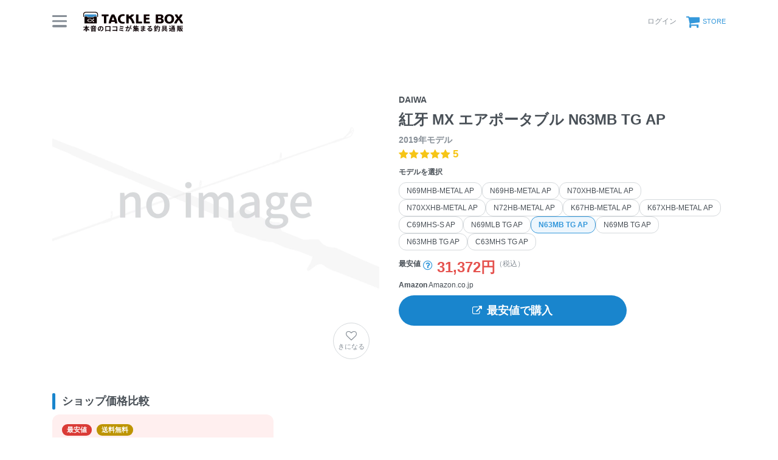

--- FILE ---
content_type: text/html; charset=utf-8
request_url: https://tacklebox.anglers.jp/rods/197032
body_size: 18330
content:
<!DOCTYPE html>
<html lang="ja" class="">
<head>
  <meta name="csrf-param" content="authenticity_token" />
<meta name="csrf-token" content="3ds3yXGhFjUcYEu2_6uA84mqIBB1UONoW9VB-0hymryQrPz9Qq4PaCkaWDN8bZnj5UgImq7CTcDrHfT-2RmLaQ" />
  <meta charset="UTF-8" />
  <meta http-equiv="X-UA-Compatible" content="IE=edge,chrome=1">
  <meta http-equiv="content-language" content="ja">
  <meta http-equiv="content-type" content="text/html" charset="UTF-8">
    <meta name="robots" content="noarchive" />
    <link rel="canonical" href="https://tacklebox.anglers.jp/rods/197032">

  <meta name="viewport" content="width=device-width,initial-scale=1.0,minimum-scale=1.0,maximum-scale=1.0,user-scalable=no">

  <title>
    DAIWA 19紅牙 MX エアポータブル N63MB TG APの最安値・インプレ・釣果 | 本音の口コミが集まる釣具通販「TACKLE BOX」
  </title>

  <meta name="description" content="■ 最安値：31,372円 （税込） ■ 平均評価：5.0 ■ インプレ数：2件 ■ 釣果登録：143件" />
  <meta name="keywords" content="釣り,アプリ,釣果,記録,検索,カメラ,釣り大会,釣り具,釣り場,ルアー" />

  <meta property="og:title" content='DAIWA 19紅牙 MX エアポータブル N63MB TG APの最安値・インプレ・釣果' />

  <meta property="og:type" content="article" />
  <meta property="og:url" content="https://tacklebox.anglers.jp/rods/197032" />
  <meta property="og:image" content="https://tacklebox.anglers.jp/assets/views/tacklebox/tacklebox_ogimage-daa08486ef16f0a0aaf3b0fc9218ee05070db6565b302bc9e8900cda39eb5383.png" />
    <meta property="og:description" content="■ 最安値：31,372円 （税込） ■ 平均評価：5.0 ■ インプレ数：2件 ■ 釣果登録：143件" />
  <meta property="og:site_name" content="TACKLE BOX（タックルボックス）" />
  <meta property="fb:app_id" content="1018196891575204" />

  <meta name="twitter:card" content="summary_large_image" />
  <meta name="twitter:site" content="@ANGLERS_jp" />
  <meta property="twitter:image" content="https://tacklebox.anglers.jp/assets/views/tacklebox/tacklebox_ogimage-daa08486ef16f0a0aaf3b0fc9218ee05070db6565b302bc9e8900cda39eb5383.png" />
  <meta name="gpt-targeting" content='{"ANG_env": "production"}'>

  <script type="application/ld+json">
  {"@context":"https://schema.org/","@type":"Product","name":"DAIWA 19紅牙 MX エアポータブル N63MB TG APの最安値・インプレ・釣果","description":"■ 最安値：31,372円 （税込） ■ 平均評価：5.0 ■ インプレ数：2件 ■ 釣果登録：143件","sku":"4960652318327","inProductGroupWithID":"N63MB TG AP","review":{"@type":"Review","datePublished":"2021-09-13T08:02:22+09:00","reviewRating":{"@type":"Rating","ratingValue":5,"bestRating":5,"worstRating":1},"author":{"@type":"Person","name":"釣り鯛　ODN"}},"aggregateRating":{"@type":"AggregateRating","ratingValue":"5.0","ratingCount":2,"bestRating":5,"worstRating":1},"offers":{"@type":"AggregateOffer","offerCount":1,"lowPrice":31372,"priceCurrency":"JPY"}}
  </script>
  <script type="application/ld+json">
  {"@context":"https://schema.org/","@type":"WebSite","name":"タックルボックス","url":"https://tacklebox.anglers.jp/","image":"https://s3.ap-northeast-1.amazonaws.com/jp.anglers/info/homepage/image/logo/icon_tacklebox.png"}
  </script>
  <script>
  window.dataLayer = window.dataLayer || [];
  dataLayer.push({'user_id': ''});
  dataLayer.push({'userstatus': '非ログイン'});
</script>

    <script>
  window.dataLayer = window.dataLayer || [];
  dataLayer.push({'genre': 'ロッド'});
  dataLayer.push({'brand': 'ダイワ'});
</script>

  <link rel="preload" href="/assets/fa-brands-400-003d8be448cf308f57ca2eac14808d9d4651c5823389a82d0a0b2a37cbc6942b.woff2" as="font" type="font/woff2" crossorigin>
  <link rel="preload" href="/assets/fa-regular-400-dbda63708b10f97157a123a4c7efac2cd6eacf8dc023430017e86c046a28827a.woff2" as="font" type="font/woff2" crossorigin>
  <link rel="preload" href="/assets/fa-solid-900-b210af400b94ae211d8b96fcd2a90d937c26d789370cb8a867f00d919ab75b56.woff2" as="font" type="font/woff2" crossorigin>
  <link rel="preload" href="/assets/fontawesome-webfont-38af9ab8e8340ebba0182e7f6c9ec81038a1fcc162de3393a51bbb9a4153259d.woff2" as="font" type="font/woff2" crossorigin>
  <link rel="preload" href="/assets/icomoon-95119a16540849df6dde2f142af7656b36f74d1d3aa5886028a1d897c5105299.woff" as="font" type="font/woff" crossorigin>
  <link rel="preload" href="/assets/ionicons-4797fc24614cb9aedf5d1e2a23f552c9d40c91c0a5c8da3a90973dcd760487de.ttf" as="font" type="font/ttf" crossorigin>

  <link rel="stylesheet" href="/assets/tacklebox-71cdf9f65a84f9c755147f8e4f192c3565e0a68290c47853759f0a10d380cea1.css" media="all" />


  <link rel='shortlink' href='https://tacklebox.anglers.jp' />
  <link rel="icon" href="/tacklebox/favicon.ico" sizes="any" />
  <link rel="apple-touch-icon" sizes="180x180" href="/tacklebox/apple-touch-icon.png">
  <link rel="icon" type="image/png" sizes="32x32" href="/tacklebox/favicon-32x32.png">
  <link rel="icon" type="image/png" sizes="16x16" href="/tacklebox/favicon-16x16.png">
  <link rel="manifest" href="/tacklebox/site.webmanifest">
  <meta name="apple-mobile-web-app-title" content="TACKLE BOX">
  <meta name="application-name" content="TACKLE BOX">
  <meta name="msapplication-TileColor" content="#ffffff">
  <meta name="theme-color" content="#ffffff">
  <meta name="msapplication-config" content="/tacklebox/browserconfig.xml">

  <script src="/assets/application-efdaeab03d04864d5146d11ddf0e728268e8f9beef8ed0bb5fb2d3c3ac473277.js"></script>
  <link rel="stylesheet" href="/packs/css/tacklebox-efdf994b.css" />
  <script src="/packs/js/tacklebox-716994fbcf57a987d422.js"></script>
  
    <!-- Google Tag Manager -->
  <script>(function(w,d,s,l,i){w[l]=w[l]||[];w[l].push({'gtm.start':
  new Date().getTime(),event:'gtm.js'});var f=d.getElementsByTagName(s)[0],
  j=d.createElement(s),dl=l!='dataLayer'?'&l='+l:'';j.async=true;j.src=
  'https://www.googletagmanager.com/gtm.js?id='+i+dl;f.parentNode.insertBefore(j,f);
  })(window,document,'script','dataLayer','GTM-NP99BMT');</script>
  <!-- End Google Tag Manager -->



  <script src="https://mahimahi.anglers.jp/api/v1.4.1/embed.min.js"></script>
  
</head>

<body data-scope-path="tacklebox/views/rods/show">
    <!-- Google Tag Manager (noscript) -->
  <noscript><iframe src="https://www.googletagmanager.com/ns.html?id=GTM-NP99BMT"
  height="0" width="0" style="display:none;visibility:hidden"></iframe></noscript>
  <!-- End Google Tag Manager (noscript) -->

    <nav data-scope-path="tacklebox/common/header_component">
  <div class="header-first-section">
    <div class="container">
      <div class="display_flex justify_between align_center">
        <label for="menu-button" class="menu-trigger">
          <span></span>
          <span></span>
          <span></span>
        </label>
        <a href="/">
          <img width="170" class="mr-15 site-logo" alt="釣果検索のアングラーズ" src="/assets/tacklebox/common/logo-5ff1ef47cbc486f79528fedd0bfaa8af70a9c61217e91eb998a5a02570fea012.svg" />
        </a>
      </div>

      <div class="display_flex justify_between align_center">
        
      
        <div class="display_flex justify_between align_center">
            <a class="login-button" href="/users/sign_in">
              <label>ログイン</label>
</a>          <a class="cart-button display_flex align_center" target="_blank" href="https://anglers.thebase.in">
            <i class="fa fa-shopping-cart" aria-hidden="true"></i>
            <label>STORE</label>
</a>        </div>
        <input type="checkbox" id="menu-button">
        <div class="modal-wrapper">
          <label for="menu-button" class="backdrop"></label>
          <div class="modal">
            <div class="modal-container display_flex justify_between align_center">
              <div class="menu-headline">
                MENU
              </div>
              <label for="menu-button" class="close-trigger">
                <i class="fa fa-times" aria-hidden="true"></i>
              </label>
            </div>
            <div class="menu-wrapper">
              <div class="modal-container">
                  <div class="display_flex justify_center mb_5">
                    <a class="btn_primary pure-u-1" href="/users/sign_in">
                      <i class="fa fa-lock mr_3" aria-hidden="true"></i>
                      ログイン
</a>                  </div>
                <ul data-scope-path="tacklebox/common/header_menu_component" class="mb_5">
  <li><a href="/favorites">お気に入り一覧</a></li>
  <li><a href="/search?type=rod">ロッドをさがす</a></li>
  <li><a href="/search?type=reel">リールをさがす</a></li>
  <li><a href="/search?type=line">ラインをさがす</a></li>
  <li><a href="/search?type=lure">ルアーをさがす</a></li>
  <li><a href="/makers">メーカーからさがす</a></li>
  <li><a href="/fishing_methods">釣り方からさがす</a></li>
</ul>


                

                <ul class="header-list">
                  <li><a target="_blank" href="https://www.youtube.com/@TACKLEBOX_ANGLERS">公式YouTubeチャンネル</a></li>
                </ul>
              </div>

              <div class="modal-container">
                <div class="display_flex justify_between flex_wrap mb_3">
                  <a class="btn_primary -rectangular" target="_blank" href="https://anglers.jp/catches">みんなの釣果</a>
                  <a class="btn_primary -rectangular" target="_blank" href="https://anglers.jp/ships">釣り船・船宿検索</a>
                </div>

              </div>
            </div>
          </div>
        </div>
      </div>
    </div>
  </div>
  
</nav>


  <div id="loading">
    <div class="spinner"></div>
  </div>

  <main>
    <div class="tacklebox_contents">
      <link rel="stylesheet" href="/assets/tacklebox/views/rods/show-10397257466aab6bc6cf356c7d1d60619cda2814747d3f2504db346058868603.css" media="all" />


<section>
  <div class="container">
    <div class="pure-g n_mv_3 n_ms_5">
      <div class="pure-u-1 pure-u-sm-1-2 pv_3 ps_5">
        <div data-scope-path="tacklebox/rods/main_visual_component">
  <div class="models_main_visual_favorite">
    <div data-react-class="models/RodFavoriteButton" data-react-props="{&quot;tackleRodId&quot;:197032,&quot;isFollowing&quot;:false,&quot;isSignedIn&quot;:false,&quot;token&quot;:&quot;oNdc5p_ksFtYuFYSnGOPRNNdfyiOdgNOGmFE87V9rNXtoJfSrOupBm3CRZcfpZZUv79XolXkreaqqfH2JBa9AA&quot;}" data-react-cache-id="models/RodFavoriteButton-0"></div>
  </div>

    <div class="models_main_visual_noimages">
      <img src="https://d28vawfkr527bq.cloudfront.net/assets/tacklebox/rod/no-image.png?f=webp&amp;w=780" />
      <div class="details">
      </div>
    </div>
</div>
      </div>

      <div class="pure-u-1 pure-u-sm-1-2 pv_3 ps_5 display_flex flex_column justify_center position_parent">
        <div data-react-class="commons/ShareButton" data-react-props="{&quot;url&quot;:&quot;/rods/197032&quot;}" data-react-cache-id="commons/ShareButton-0"></div>
        <h1 data-scope-path="tacklebox/rods/product_name_component" class="mt_5">
  <span class="display_block fz_default lh_nowrap_ui mb_3">
    DAIWA
  </span>
  <span class="display_block fz_page-headline lh_wrap_ui mb_3">
    紅牙 MX エアポータブル N63MB TG AP 
  </span>
  <span class="display_block fz_default lh_nowrap_ui fc_sub">
    2019年モデル
  </span>
</h1>
        <div class="mt_3 display_flex align_center">
          <div class="mr_3">
            <div data-react-class="reviews/Stars" data-react-props="{&quot;score&quot;:&quot;5.0&quot;,&quot;reviewsCount&quot;:null,&quot;starSize&quot;:null}" data-react-cache-id="reviews/Stars-0"></div>
          </div>
        </div>
        <div data-scope-path="tacklebox/rods/likely_model_buttons_component">
  <div data-react-class="models/LikelyRodButtons" data-react-props="{&quot;currentRod&quot;:{&quot;id&quot;:197032,&quot;series_id&quot;:64816,&quot;tackle_rod_category_id&quot;:33,&quot;name_en&quot;:&quot;N63MB TG AP&quot;,&quot;name_jp&quot;:&quot;N63MB TG AP&quot;,&quot;release_year&quot;:2020,&quot;sort_order&quot;:10,&quot;price&quot;:38700,&quot;is_open_pricing&quot;:false,&quot;lowest_price&quot;:31372,&quot;url&quot;:&quot;https://www.daiwa.com/jp/fishing/item/rod/salt_rd/kohga_mx_ap/index.html&quot;,&quot;jan_code&quot;:&quot;4960652318327&quot;,&quot;height_m&quot;:1.91,&quot;height_ft&quot;:null,&quot;height_min&quot;:130.0,&quot;pieces&quot;:2,&quot;weight&quot;:110.0,&quot;power&quot;:null,&quot;dia_top&quot;:1.2,&quot;dia_bottom&quot;:8.4,&quot;inner_top&quot;:null,&quot;outer_top&quot;:null,&quot;replace_dia_top1&quot;:null,&quot;replace_dia_top2&quot;:null,&quot;inner_bottom&quot;:null,&quot;outer_bottom&quot;:null,&quot;guide_count&quot;:null,&quot;guide_name&quot;:null,&quot;reel_seat_position_mm&quot;:null,&quot;carbon_ratio&quot;:82.0,&quot;taper&quot;:null,&quot;grip_length_mm&quot;:null,&quot;lure_weight1_min&quot;:null,&quot;lure_weight1_max&quot;:null,&quot;lure_weight2_min&quot;:null,&quot;lure_weight2_max&quot;:null,&quot;lure_weight_min_oz&quot;:null,&quot;lure_weight_max_oz&quot;:null,&quot;casting_weight_min_g&quot;:null,&quot;casting_weight_max_g&quot;:null,&quot;vertical_weight_min_g&quot;:20.0,&quot;vertical_weight_max_g&quot;:150.0,&quot;egi_weight_min_go&quot;:null,&quot;egi_weight_max_go&quot;:null,&quot;sutte_weight_min_go&quot;:null,&quot;sutte_weight_max_go&quot;:null,&quot;sutte_weight_min_g&quot;:null,&quot;sutte_weight_max_g&quot;:null,&quot;tenya_weight_min_go&quot;:null,&quot;tenya_weight_max_go&quot;:null,&quot;lead_weight_min_go&quot;:null,&quot;lead_weight_standard_go&quot;:null,&quot;lead_weight_max_go&quot;:null,&quot;lead_weight_min_g&quot;:null,&quot;lead_weight_max_g&quot;:null,&quot;line_min&quot;:null,&quot;line_max&quot;:null,&quot;line_pe_min&quot;:null,&quot;line_pe_max&quot;:null,&quot;line_nylon_min_go&quot;:null,&quot;line_nylon_max_go&quot;:null,&quot;line_nylon_min_lb&quot;:null,&quot;line_nylon_max_lb&quot;:null,&quot;line_fluoro_min_lb&quot;:null,&quot;line_fluoro_max_lb&quot;:null,&quot;leader_min_go&quot;:null,&quot;leader_max_go&quot;:null,&quot;wire_min_number&quot;:null,&quot;wire_max_number&quot;:null,&quot;fly_min_number&quot;:null,&quot;fly_max_number&quot;:null,&quot;multi_cm&quot;:null,&quot;meta_keywords&quot;:null,&quot;description&quot;:null,&quot;remarks&quot;:null,&quot;use_in_tackle_db&quot;:true,&quot;is_editable&quot;:false,&quot;discontinued&quot;:false,&quot;revision&quot;:4,&quot;results_count&quot;:143,&quot;reviews_count&quot;:2,&quot;total_score&quot;:&quot;5.0&quot;,&quot;ease_score&quot;:&quot;5.0&quot;,&quot;toughness_score&quot;:&quot;5.0&quot;,&quot;cost_score&quot;:&quot;3.5&quot;,&quot;latest_caught_at&quot;:null,&quot;account_id&quot;:null,&quot;admin_id&quot;:23,&quot;deleted_at&quot;:null,&quot;created_at&quot;:&quot;2023-05-01T14:40:45.000+09:00&quot;,&quot;updated_at&quot;:&quot;2023-06-01T17:00:32.000+09:00&quot;,&quot;mytackle_rods_count&quot;:13},&quot;rods&quot;:[{&quot;id&quot;:197023,&quot;series_id&quot;:64816,&quot;tackle_rod_category_id&quot;:33,&quot;name_en&quot;:&quot;N69MHB-METAL AP&quot;,&quot;name_jp&quot;:&quot;N69MHB-METAL AP&quot;,&quot;release_year&quot;:2019,&quot;sort_order&quot;:1,&quot;price&quot;:35500,&quot;is_open_pricing&quot;:false,&quot;lowest_price&quot;:33008,&quot;url&quot;:&quot;https://www.daiwa.com/jp/fishing/item/rod/salt_rd/kohga_mx_ap/index.html&quot;,&quot;jan_code&quot;:&quot;4960652216418&quot;,&quot;height_m&quot;:2.06,&quot;height_ft&quot;:null,&quot;height_min&quot;:107.0,&quot;pieces&quot;:2,&quot;weight&quot;:105.0,&quot;power&quot;:null,&quot;dia_top&quot;:0.8,&quot;dia_bottom&quot;:9.9,&quot;inner_top&quot;:null,&quot;outer_top&quot;:null,&quot;replace_dia_top1&quot;:null,&quot;replace_dia_top2&quot;:null,&quot;inner_bottom&quot;:null,&quot;outer_bottom&quot;:null,&quot;guide_count&quot;:null,&quot;guide_name&quot;:null,&quot;reel_seat_position_mm&quot;:null,&quot;carbon_ratio&quot;:94.0,&quot;taper&quot;:null,&quot;grip_length_mm&quot;:null,&quot;lure_weight1_min&quot;:null,&quot;lure_weight1_max&quot;:null,&quot;lure_weight2_min&quot;:null,&quot;lure_weight2_max&quot;:null,&quot;lure_weight_min_oz&quot;:null,&quot;lure_weight_max_oz&quot;:null,&quot;casting_weight_min_g&quot;:null,&quot;casting_weight_max_g&quot;:null,&quot;vertical_weight_min_g&quot;:30.0,&quot;vertical_weight_max_g&quot;:80.0,&quot;egi_weight_min_go&quot;:null,&quot;egi_weight_max_go&quot;:null,&quot;sutte_weight_min_go&quot;:null,&quot;sutte_weight_max_go&quot;:null,&quot;sutte_weight_min_g&quot;:null,&quot;sutte_weight_max_g&quot;:null,&quot;tenya_weight_min_go&quot;:null,&quot;tenya_weight_max_go&quot;:null,&quot;lead_weight_min_go&quot;:null,&quot;lead_weight_standard_go&quot;:null,&quot;lead_weight_max_go&quot;:null,&quot;lead_weight_min_g&quot;:null,&quot;lead_weight_max_g&quot;:null,&quot;line_min&quot;:null,&quot;line_max&quot;:null,&quot;line_pe_min&quot;:null,&quot;line_pe_max&quot;:null,&quot;line_nylon_min_go&quot;:null,&quot;line_nylon_max_go&quot;:null,&quot;line_nylon_min_lb&quot;:null,&quot;line_nylon_max_lb&quot;:null,&quot;line_fluoro_min_lb&quot;:null,&quot;line_fluoro_max_lb&quot;:null,&quot;leader_min_go&quot;:null,&quot;leader_max_go&quot;:null,&quot;wire_min_number&quot;:null,&quot;wire_max_number&quot;:null,&quot;fly_min_number&quot;:null,&quot;fly_max_number&quot;:null,&quot;multi_cm&quot;:null,&quot;meta_keywords&quot;:null,&quot;description&quot;:null,&quot;remarks&quot;:null,&quot;use_in_tackle_db&quot;:true,&quot;is_editable&quot;:false,&quot;discontinued&quot;:false,&quot;revision&quot;:4,&quot;results_count&quot;:1,&quot;reviews_count&quot;:0,&quot;total_score&quot;:null,&quot;ease_score&quot;:null,&quot;toughness_score&quot;:null,&quot;cost_score&quot;:null,&quot;latest_caught_at&quot;:null,&quot;account_id&quot;:null,&quot;admin_id&quot;:23,&quot;deleted_at&quot;:null,&quot;created_at&quot;:&quot;2023-05-01T14:40:44.000+09:00&quot;,&quot;updated_at&quot;:&quot;2023-06-01T17:00:31.000+09:00&quot;,&quot;mytackle_rods_count&quot;:1},{&quot;id&quot;:197024,&quot;series_id&quot;:64816,&quot;tackle_rod_category_id&quot;:33,&quot;name_en&quot;:&quot;N69HB-METAL AP&quot;,&quot;name_jp&quot;:&quot;N69HB-METAL AP&quot;,&quot;release_year&quot;:2019,&quot;sort_order&quot;:2,&quot;price&quot;:35500,&quot;is_open_pricing&quot;:false,&quot;lowest_price&quot;:28400,&quot;url&quot;:&quot;https://www.daiwa.com/jp/fishing/item/rod/salt_rd/kohga_mx_ap/index.html&quot;,&quot;jan_code&quot;:&quot;4960652216425&quot;,&quot;height_m&quot;:2.06,&quot;height_ft&quot;:null,&quot;height_min&quot;:108.0,&quot;pieces&quot;:2,&quot;weight&quot;:105.0,&quot;power&quot;:null,&quot;dia_top&quot;:0.8,&quot;dia_bottom&quot;:10.8,&quot;inner_top&quot;:null,&quot;outer_top&quot;:null,&quot;replace_dia_top1&quot;:null,&quot;replace_dia_top2&quot;:null,&quot;inner_bottom&quot;:null,&quot;outer_bottom&quot;:null,&quot;guide_count&quot;:null,&quot;guide_name&quot;:null,&quot;reel_seat_position_mm&quot;:null,&quot;carbon_ratio&quot;:94.0,&quot;taper&quot;:null,&quot;grip_length_mm&quot;:null,&quot;lure_weight1_min&quot;:null,&quot;lure_weight1_max&quot;:null,&quot;lure_weight2_min&quot;:null,&quot;lure_weight2_max&quot;:null,&quot;lure_weight_min_oz&quot;:null,&quot;lure_weight_max_oz&quot;:null,&quot;casting_weight_min_g&quot;:null,&quot;casting_weight_max_g&quot;:null,&quot;vertical_weight_min_g&quot;:40.0,&quot;vertical_weight_max_g&quot;:100.0,&quot;egi_weight_min_go&quot;:null,&quot;egi_weight_max_go&quot;:null,&quot;sutte_weight_min_go&quot;:null,&quot;sutte_weight_max_go&quot;:null,&quot;sutte_weight_min_g&quot;:null,&quot;sutte_weight_max_g&quot;:null,&quot;tenya_weight_min_go&quot;:null,&quot;tenya_weight_max_go&quot;:null,&quot;lead_weight_min_go&quot;:null,&quot;lead_weight_standard_go&quot;:null,&quot;lead_weight_max_go&quot;:null,&quot;lead_weight_min_g&quot;:null,&quot;lead_weight_max_g&quot;:null,&quot;line_min&quot;:null,&quot;line_max&quot;:null,&quot;line_pe_min&quot;:null,&quot;line_pe_max&quot;:null,&quot;line_nylon_min_go&quot;:null,&quot;line_nylon_max_go&quot;:null,&quot;line_nylon_min_lb&quot;:null,&quot;line_nylon_max_lb&quot;:null,&quot;line_fluoro_min_lb&quot;:null,&quot;line_fluoro_max_lb&quot;:null,&quot;leader_min_go&quot;:null,&quot;leader_max_go&quot;:null,&quot;wire_min_number&quot;:null,&quot;wire_max_number&quot;:null,&quot;fly_min_number&quot;:null,&quot;fly_max_number&quot;:null,&quot;multi_cm&quot;:null,&quot;meta_keywords&quot;:null,&quot;description&quot;:null,&quot;remarks&quot;:null,&quot;use_in_tackle_db&quot;:true,&quot;is_editable&quot;:false,&quot;discontinued&quot;:false,&quot;revision&quot;:4,&quot;results_count&quot;:15,&quot;reviews_count&quot;:0,&quot;total_score&quot;:null,&quot;ease_score&quot;:null,&quot;toughness_score&quot;:null,&quot;cost_score&quot;:null,&quot;latest_caught_at&quot;:null,&quot;account_id&quot;:null,&quot;admin_id&quot;:23,&quot;deleted_at&quot;:null,&quot;created_at&quot;:&quot;2023-05-01T14:40:44.000+09:00&quot;,&quot;updated_at&quot;:&quot;2023-06-01T17:00:31.000+09:00&quot;,&quot;mytackle_rods_count&quot;:9},{&quot;id&quot;:197025,&quot;series_id&quot;:64816,&quot;tackle_rod_category_id&quot;:33,&quot;name_en&quot;:&quot;N70XHB-METAL AP&quot;,&quot;name_jp&quot;:&quot;N70XHB-METAL AP&quot;,&quot;release_year&quot;:2019,&quot;sort_order&quot;:3,&quot;price&quot;:35700,&quot;is_open_pricing&quot;:false,&quot;lowest_price&quot;:30500,&quot;url&quot;:&quot;https://www.daiwa.com/jp/fishing/item/rod/salt_rd/kohga_mx_ap/index.html&quot;,&quot;jan_code&quot;:&quot;4960652216432&quot;,&quot;height_m&quot;:2.13,&quot;height_ft&quot;:null,&quot;height_min&quot;:111.0,&quot;pieces&quot;:2,&quot;weight&quot;:110.0,&quot;power&quot;:null,&quot;dia_top&quot;:0.7,&quot;dia_bottom&quot;:10.8,&quot;inner_top&quot;:null,&quot;outer_top&quot;:null,&quot;replace_dia_top1&quot;:null,&quot;replace_dia_top2&quot;:null,&quot;inner_bottom&quot;:null,&quot;outer_bottom&quot;:null,&quot;guide_count&quot;:null,&quot;guide_name&quot;:null,&quot;reel_seat_position_mm&quot;:null,&quot;carbon_ratio&quot;:93.0,&quot;taper&quot;:null,&quot;grip_length_mm&quot;:null,&quot;lure_weight1_min&quot;:null,&quot;lure_weight1_max&quot;:null,&quot;lure_weight2_min&quot;:null,&quot;lure_weight2_max&quot;:null,&quot;lure_weight_min_oz&quot;:null,&quot;lure_weight_max_oz&quot;:null,&quot;casting_weight_min_g&quot;:null,&quot;casting_weight_max_g&quot;:null,&quot;vertical_weight_min_g&quot;:60.0,&quot;vertical_weight_max_g&quot;:150.0,&quot;egi_weight_min_go&quot;:null,&quot;egi_weight_max_go&quot;:null,&quot;sutte_weight_min_go&quot;:null,&quot;sutte_weight_max_go&quot;:null,&quot;sutte_weight_min_g&quot;:null,&quot;sutte_weight_max_g&quot;:null,&quot;tenya_weight_min_go&quot;:null,&quot;tenya_weight_max_go&quot;:null,&quot;lead_weight_min_go&quot;:null,&quot;lead_weight_standard_go&quot;:null,&quot;lead_weight_max_go&quot;:null,&quot;lead_weight_min_g&quot;:null,&quot;lead_weight_max_g&quot;:null,&quot;line_min&quot;:null,&quot;line_max&quot;:null,&quot;line_pe_min&quot;:null,&quot;line_pe_max&quot;:null,&quot;line_nylon_min_go&quot;:null,&quot;line_nylon_max_go&quot;:null,&quot;line_nylon_min_lb&quot;:null,&quot;line_nylon_max_lb&quot;:null,&quot;line_fluoro_min_lb&quot;:null,&quot;line_fluoro_max_lb&quot;:null,&quot;leader_min_go&quot;:null,&quot;leader_max_go&quot;:null,&quot;wire_min_number&quot;:null,&quot;wire_max_number&quot;:null,&quot;fly_min_number&quot;:null,&quot;fly_max_number&quot;:null,&quot;multi_cm&quot;:null,&quot;meta_keywords&quot;:null,&quot;description&quot;:null,&quot;remarks&quot;:null,&quot;use_in_tackle_db&quot;:true,&quot;is_editable&quot;:false,&quot;discontinued&quot;:false,&quot;revision&quot;:4,&quot;results_count&quot;:14,&quot;reviews_count&quot;:0,&quot;total_score&quot;:null,&quot;ease_score&quot;:null,&quot;toughness_score&quot;:null,&quot;cost_score&quot;:null,&quot;latest_caught_at&quot;:null,&quot;account_id&quot;:null,&quot;admin_id&quot;:23,&quot;deleted_at&quot;:null,&quot;created_at&quot;:&quot;2023-05-01T14:40:44.000+09:00&quot;,&quot;updated_at&quot;:&quot;2023-06-01T17:00:32.000+09:00&quot;,&quot;mytackle_rods_count&quot;:4},{&quot;id&quot;:197026,&quot;series_id&quot;:64816,&quot;tackle_rod_category_id&quot;:33,&quot;name_en&quot;:&quot;N70XXHB-METAL AP&quot;,&quot;name_jp&quot;:&quot;N70XXHB-METAL AP&quot;,&quot;release_year&quot;:2019,&quot;sort_order&quot;:4,&quot;price&quot;:35700,&quot;is_open_pricing&quot;:false,&quot;lowest_price&quot;:21000,&quot;url&quot;:&quot;https://www.daiwa.com/jp/fishing/item/rod/salt_rd/kohga_mx_ap/index.html&quot;,&quot;jan_code&quot;:&quot;4960652216449&quot;,&quot;height_m&quot;:2.13,&quot;height_ft&quot;:null,&quot;height_min&quot;:111.0,&quot;pieces&quot;:2,&quot;weight&quot;:112.0,&quot;power&quot;:null,&quot;dia_top&quot;:0.7,&quot;dia_bottom&quot;:10.8,&quot;inner_top&quot;:null,&quot;outer_top&quot;:null,&quot;replace_dia_top1&quot;:null,&quot;replace_dia_top2&quot;:null,&quot;inner_bottom&quot;:null,&quot;outer_bottom&quot;:null,&quot;guide_count&quot;:null,&quot;guide_name&quot;:null,&quot;reel_seat_position_mm&quot;:null,&quot;carbon_ratio&quot;:94.0,&quot;taper&quot;:null,&quot;grip_length_mm&quot;:null,&quot;lure_weight1_min&quot;:null,&quot;lure_weight1_max&quot;:null,&quot;lure_weight2_min&quot;:null,&quot;lure_weight2_max&quot;:null,&quot;lure_weight_min_oz&quot;:null,&quot;lure_weight_max_oz&quot;:null,&quot;casting_weight_min_g&quot;:null,&quot;casting_weight_max_g&quot;:null,&quot;vertical_weight_min_g&quot;:80.0,&quot;vertical_weight_max_g&quot;:200.0,&quot;egi_weight_min_go&quot;:null,&quot;egi_weight_max_go&quot;:null,&quot;sutte_weight_min_go&quot;:null,&quot;sutte_weight_max_go&quot;:null,&quot;sutte_weight_min_g&quot;:null,&quot;sutte_weight_max_g&quot;:null,&quot;tenya_weight_min_go&quot;:null,&quot;tenya_weight_max_go&quot;:null,&quot;lead_weight_min_go&quot;:null,&quot;lead_weight_standard_go&quot;:null,&quot;lead_weight_max_go&quot;:null,&quot;lead_weight_min_g&quot;:null,&quot;lead_weight_max_g&quot;:null,&quot;line_min&quot;:null,&quot;line_max&quot;:null,&quot;line_pe_min&quot;:null,&quot;line_pe_max&quot;:null,&quot;line_nylon_min_go&quot;:null,&quot;line_nylon_max_go&quot;:null,&quot;line_nylon_min_lb&quot;:null,&quot;line_nylon_max_lb&quot;:null,&quot;line_fluoro_min_lb&quot;:null,&quot;line_fluoro_max_lb&quot;:null,&quot;leader_min_go&quot;:null,&quot;leader_max_go&quot;:null,&quot;wire_min_number&quot;:null,&quot;wire_max_number&quot;:null,&quot;fly_min_number&quot;:null,&quot;fly_max_number&quot;:null,&quot;multi_cm&quot;:null,&quot;meta_keywords&quot;:null,&quot;description&quot;:null,&quot;remarks&quot;:null,&quot;use_in_tackle_db&quot;:true,&quot;is_editable&quot;:false,&quot;discontinued&quot;:false,&quot;revision&quot;:4,&quot;results_count&quot;:0,&quot;reviews_count&quot;:0,&quot;total_score&quot;:null,&quot;ease_score&quot;:null,&quot;toughness_score&quot;:null,&quot;cost_score&quot;:null,&quot;latest_caught_at&quot;:null,&quot;account_id&quot;:null,&quot;admin_id&quot;:23,&quot;deleted_at&quot;:null,&quot;created_at&quot;:&quot;2023-05-01T14:40:44.000+09:00&quot;,&quot;updated_at&quot;:&quot;2023-06-01T17:00:32.000+09:00&quot;,&quot;mytackle_rods_count&quot;:1},{&quot;id&quot;:197027,&quot;series_id&quot;:64816,&quot;tackle_rod_category_id&quot;:33,&quot;name_en&quot;:&quot;N72HB-METAL AP&quot;,&quot;name_jp&quot;:&quot;N72HB-METAL AP&quot;,&quot;release_year&quot;:2019,&quot;sort_order&quot;:5,&quot;price&quot;:35700,&quot;is_open_pricing&quot;:false,&quot;lowest_price&quot;:24281,&quot;url&quot;:&quot;https://www.daiwa.com/jp/fishing/item/rod/salt_rd/kohga_mx_ap/index.html&quot;,&quot;jan_code&quot;:&quot;4960652216456&quot;,&quot;height_m&quot;:2.18,&quot;height_ft&quot;:null,&quot;height_min&quot;:114.0,&quot;pieces&quot;:2,&quot;weight&quot;:110.0,&quot;power&quot;:null,&quot;dia_top&quot;:0.8,&quot;dia_bottom&quot;:10.8,&quot;inner_top&quot;:null,&quot;outer_top&quot;:null,&quot;replace_dia_top1&quot;:null,&quot;replace_dia_top2&quot;:null,&quot;inner_bottom&quot;:null,&quot;outer_bottom&quot;:null,&quot;guide_count&quot;:null,&quot;guide_name&quot;:null,&quot;reel_seat_position_mm&quot;:null,&quot;carbon_ratio&quot;:94.0,&quot;taper&quot;:null,&quot;grip_length_mm&quot;:null,&quot;lure_weight1_min&quot;:null,&quot;lure_weight1_max&quot;:null,&quot;lure_weight2_min&quot;:null,&quot;lure_weight2_max&quot;:null,&quot;lure_weight_min_oz&quot;:null,&quot;lure_weight_max_oz&quot;:null,&quot;casting_weight_min_g&quot;:null,&quot;casting_weight_max_g&quot;:null,&quot;vertical_weight_min_g&quot;:40.0,&quot;vertical_weight_max_g&quot;:100.0,&quot;egi_weight_min_go&quot;:null,&quot;egi_weight_max_go&quot;:null,&quot;sutte_weight_min_go&quot;:null,&quot;sutte_weight_max_go&quot;:null,&quot;sutte_weight_min_g&quot;:null,&quot;sutte_weight_max_g&quot;:null,&quot;tenya_weight_min_go&quot;:null,&quot;tenya_weight_max_go&quot;:null,&quot;lead_weight_min_go&quot;:null,&quot;lead_weight_standard_go&quot;:null,&quot;lead_weight_max_go&quot;:null,&quot;lead_weight_min_g&quot;:null,&quot;lead_weight_max_g&quot;:null,&quot;line_min&quot;:null,&quot;line_max&quot;:null,&quot;line_pe_min&quot;:null,&quot;line_pe_max&quot;:null,&quot;line_nylon_min_go&quot;:null,&quot;line_nylon_max_go&quot;:null,&quot;line_nylon_min_lb&quot;:null,&quot;line_nylon_max_lb&quot;:null,&quot;line_fluoro_min_lb&quot;:null,&quot;line_fluoro_max_lb&quot;:null,&quot;leader_min_go&quot;:null,&quot;leader_max_go&quot;:null,&quot;wire_min_number&quot;:null,&quot;wire_max_number&quot;:null,&quot;fly_min_number&quot;:null,&quot;fly_max_number&quot;:null,&quot;multi_cm&quot;:null,&quot;meta_keywords&quot;:null,&quot;description&quot;:null,&quot;remarks&quot;:null,&quot;use_in_tackle_db&quot;:true,&quot;is_editable&quot;:false,&quot;discontinued&quot;:false,&quot;revision&quot;:4,&quot;results_count&quot;:0,&quot;reviews_count&quot;:0,&quot;total_score&quot;:null,&quot;ease_score&quot;:null,&quot;toughness_score&quot;:null,&quot;cost_score&quot;:null,&quot;latest_caught_at&quot;:null,&quot;account_id&quot;:null,&quot;admin_id&quot;:23,&quot;deleted_at&quot;:null,&quot;created_at&quot;:&quot;2023-05-01T14:40:44.000+09:00&quot;,&quot;updated_at&quot;:&quot;2023-06-01T17:00:32.000+09:00&quot;,&quot;mytackle_rods_count&quot;:0},{&quot;id&quot;:197028,&quot;series_id&quot;:64816,&quot;tackle_rod_category_id&quot;:33,&quot;name_en&quot;:&quot;K67HB-METAL AP&quot;,&quot;name_jp&quot;:&quot;K67HB-METAL AP&quot;,&quot;release_year&quot;:2019,&quot;sort_order&quot;:6,&quot;price&quot;:35500,&quot;is_open_pricing&quot;:false,&quot;lowest_price&quot;:58256,&quot;url&quot;:&quot;https://www.daiwa.com/jp/fishing/item/rod/salt_rd/kohga_mx_ap/index.html&quot;,&quot;jan_code&quot;:&quot;4960652216463&quot;,&quot;height_m&quot;:2.01,&quot;height_ft&quot;:null,&quot;height_min&quot;:105.0,&quot;pieces&quot;:2,&quot;weight&quot;:105.0,&quot;power&quot;:null,&quot;dia_top&quot;:0.8,&quot;dia_bottom&quot;:10.8,&quot;inner_top&quot;:null,&quot;outer_top&quot;:null,&quot;replace_dia_top1&quot;:null,&quot;replace_dia_top2&quot;:null,&quot;inner_bottom&quot;:null,&quot;outer_bottom&quot;:null,&quot;guide_count&quot;:null,&quot;guide_name&quot;:null,&quot;reel_seat_position_mm&quot;:null,&quot;carbon_ratio&quot;:95.0,&quot;taper&quot;:null,&quot;grip_length_mm&quot;:null,&quot;lure_weight1_min&quot;:null,&quot;lure_weight1_max&quot;:null,&quot;lure_weight2_min&quot;:null,&quot;lure_weight2_max&quot;:null,&quot;lure_weight_min_oz&quot;:null,&quot;lure_weight_max_oz&quot;:null,&quot;casting_weight_min_g&quot;:null,&quot;casting_weight_max_g&quot;:null,&quot;vertical_weight_min_g&quot;:40.0,&quot;vertical_weight_max_g&quot;:120.0,&quot;egi_weight_min_go&quot;:null,&quot;egi_weight_max_go&quot;:null,&quot;sutte_weight_min_go&quot;:null,&quot;sutte_weight_max_go&quot;:null,&quot;sutte_weight_min_g&quot;:null,&quot;sutte_weight_max_g&quot;:null,&quot;tenya_weight_min_go&quot;:null,&quot;tenya_weight_max_go&quot;:null,&quot;lead_weight_min_go&quot;:null,&quot;lead_weight_standard_go&quot;:null,&quot;lead_weight_max_go&quot;:null,&quot;lead_weight_min_g&quot;:null,&quot;lead_weight_max_g&quot;:null,&quot;line_min&quot;:null,&quot;line_max&quot;:null,&quot;line_pe_min&quot;:null,&quot;line_pe_max&quot;:null,&quot;line_nylon_min_go&quot;:null,&quot;line_nylon_max_go&quot;:null,&quot;line_nylon_min_lb&quot;:null,&quot;line_nylon_max_lb&quot;:null,&quot;line_fluoro_min_lb&quot;:null,&quot;line_fluoro_max_lb&quot;:null,&quot;leader_min_go&quot;:null,&quot;leader_max_go&quot;:null,&quot;wire_min_number&quot;:null,&quot;wire_max_number&quot;:null,&quot;fly_min_number&quot;:null,&quot;fly_max_number&quot;:null,&quot;multi_cm&quot;:null,&quot;meta_keywords&quot;:null,&quot;description&quot;:null,&quot;remarks&quot;:null,&quot;use_in_tackle_db&quot;:true,&quot;is_editable&quot;:false,&quot;discontinued&quot;:false,&quot;revision&quot;:4,&quot;results_count&quot;:13,&quot;reviews_count&quot;:0,&quot;total_score&quot;:null,&quot;ease_score&quot;:null,&quot;toughness_score&quot;:null,&quot;cost_score&quot;:null,&quot;latest_caught_at&quot;:null,&quot;account_id&quot;:null,&quot;admin_id&quot;:23,&quot;deleted_at&quot;:null,&quot;created_at&quot;:&quot;2023-05-01T14:40:44.000+09:00&quot;,&quot;updated_at&quot;:&quot;2023-06-01T17:00:32.000+09:00&quot;,&quot;mytackle_rods_count&quot;:4},{&quot;id&quot;:197029,&quot;series_id&quot;:64816,&quot;tackle_rod_category_id&quot;:33,&quot;name_en&quot;:&quot;K67XHB-METAL AP&quot;,&quot;name_jp&quot;:&quot;K67XHB-METAL AP&quot;,&quot;release_year&quot;:2019,&quot;sort_order&quot;:7,&quot;price&quot;:35700,&quot;is_open_pricing&quot;:false,&quot;lowest_price&quot;:null,&quot;url&quot;:&quot;https://www.daiwa.com/jp/fishing/item/rod/salt_rd/kohga_mx_ap/index.html&quot;,&quot;jan_code&quot;:&quot;4960652216470&quot;,&quot;height_m&quot;:2.01,&quot;height_ft&quot;:null,&quot;height_min&quot;:105.0,&quot;pieces&quot;:2,&quot;weight&quot;:110.0,&quot;power&quot;:null,&quot;dia_top&quot;:0.7,&quot;dia_bottom&quot;:10.8,&quot;inner_top&quot;:null,&quot;outer_top&quot;:null,&quot;replace_dia_top1&quot;:null,&quot;replace_dia_top2&quot;:null,&quot;inner_bottom&quot;:null,&quot;outer_bottom&quot;:null,&quot;guide_count&quot;:null,&quot;guide_name&quot;:null,&quot;reel_seat_position_mm&quot;:null,&quot;carbon_ratio&quot;:94.0,&quot;taper&quot;:null,&quot;grip_length_mm&quot;:null,&quot;lure_weight1_min&quot;:null,&quot;lure_weight1_max&quot;:null,&quot;lure_weight2_min&quot;:null,&quot;lure_weight2_max&quot;:null,&quot;lure_weight_min_oz&quot;:null,&quot;lure_weight_max_oz&quot;:null,&quot;casting_weight_min_g&quot;:null,&quot;casting_weight_max_g&quot;:null,&quot;vertical_weight_min_g&quot;:60.0,&quot;vertical_weight_max_g&quot;:150.0,&quot;egi_weight_min_go&quot;:null,&quot;egi_weight_max_go&quot;:null,&quot;sutte_weight_min_go&quot;:null,&quot;sutte_weight_max_go&quot;:null,&quot;sutte_weight_min_g&quot;:null,&quot;sutte_weight_max_g&quot;:null,&quot;tenya_weight_min_go&quot;:null,&quot;tenya_weight_max_go&quot;:null,&quot;lead_weight_min_go&quot;:null,&quot;lead_weight_standard_go&quot;:null,&quot;lead_weight_max_go&quot;:null,&quot;lead_weight_min_g&quot;:null,&quot;lead_weight_max_g&quot;:null,&quot;line_min&quot;:null,&quot;line_max&quot;:null,&quot;line_pe_min&quot;:null,&quot;line_pe_max&quot;:null,&quot;line_nylon_min_go&quot;:null,&quot;line_nylon_max_go&quot;:null,&quot;line_nylon_min_lb&quot;:null,&quot;line_nylon_max_lb&quot;:null,&quot;line_fluoro_min_lb&quot;:null,&quot;line_fluoro_max_lb&quot;:null,&quot;leader_min_go&quot;:null,&quot;leader_max_go&quot;:null,&quot;wire_min_number&quot;:null,&quot;wire_max_number&quot;:null,&quot;fly_min_number&quot;:null,&quot;fly_max_number&quot;:null,&quot;multi_cm&quot;:null,&quot;meta_keywords&quot;:null,&quot;description&quot;:null,&quot;remarks&quot;:null,&quot;use_in_tackle_db&quot;:true,&quot;is_editable&quot;:false,&quot;discontinued&quot;:false,&quot;revision&quot;:4,&quot;results_count&quot;:4,&quot;reviews_count&quot;:0,&quot;total_score&quot;:null,&quot;ease_score&quot;:null,&quot;toughness_score&quot;:null,&quot;cost_score&quot;:null,&quot;latest_caught_at&quot;:null,&quot;account_id&quot;:null,&quot;admin_id&quot;:23,&quot;deleted_at&quot;:null,&quot;created_at&quot;:&quot;2023-05-01T14:40:44.000+09:00&quot;,&quot;updated_at&quot;:&quot;2023-06-01T17:00:32.000+09:00&quot;,&quot;mytackle_rods_count&quot;:4},{&quot;id&quot;:197030,&quot;series_id&quot;:64816,&quot;tackle_rod_category_id&quot;:33,&quot;name_en&quot;:&quot;C69MHS-S AP&quot;,&quot;name_jp&quot;:&quot;C69MHS-S AP&quot;,&quot;release_year&quot;:2020,&quot;sort_order&quot;:8,&quot;price&quot;:32500,&quot;is_open_pricing&quot;:false,&quot;lowest_price&quot;:null,&quot;url&quot;:&quot;https://www.daiwa.com/jp/fishing/item/rod/salt_rd/kohga_mx_ap/index.html&quot;,&quot;jan_code&quot;:&quot;4960652216487&quot;,&quot;height_m&quot;:2.06,&quot;height_ft&quot;:null,&quot;height_min&quot;:108.0,&quot;pieces&quot;:2,&quot;weight&quot;:115.0,&quot;power&quot;:null,&quot;dia_top&quot;:1.0,&quot;dia_bottom&quot;:10.8,&quot;inner_top&quot;:null,&quot;outer_top&quot;:null,&quot;replace_dia_top1&quot;:null,&quot;replace_dia_top2&quot;:null,&quot;inner_bottom&quot;:null,&quot;outer_bottom&quot;:null,&quot;guide_count&quot;:null,&quot;guide_name&quot;:null,&quot;reel_seat_position_mm&quot;:null,&quot;carbon_ratio&quot;:94.0,&quot;taper&quot;:null,&quot;grip_length_mm&quot;:null,&quot;lure_weight1_min&quot;:null,&quot;lure_weight1_max&quot;:null,&quot;lure_weight2_min&quot;:null,&quot;lure_weight2_max&quot;:null,&quot;lure_weight_min_oz&quot;:null,&quot;lure_weight_max_oz&quot;:null,&quot;casting_weight_min_g&quot;:null,&quot;casting_weight_max_g&quot;:null,&quot;vertical_weight_min_g&quot;:20.0,&quot;vertical_weight_max_g&quot;:65.0,&quot;egi_weight_min_go&quot;:null,&quot;egi_weight_max_go&quot;:null,&quot;sutte_weight_min_go&quot;:null,&quot;sutte_weight_max_go&quot;:null,&quot;sutte_weight_min_g&quot;:null,&quot;sutte_weight_max_g&quot;:null,&quot;tenya_weight_min_go&quot;:null,&quot;tenya_weight_max_go&quot;:null,&quot;lead_weight_min_go&quot;:null,&quot;lead_weight_standard_go&quot;:null,&quot;lead_weight_max_go&quot;:null,&quot;lead_weight_min_g&quot;:null,&quot;lead_weight_max_g&quot;:null,&quot;line_min&quot;:null,&quot;line_max&quot;:null,&quot;line_pe_min&quot;:null,&quot;line_pe_max&quot;:null,&quot;line_nylon_min_go&quot;:null,&quot;line_nylon_max_go&quot;:null,&quot;line_nylon_min_lb&quot;:null,&quot;line_nylon_max_lb&quot;:null,&quot;line_fluoro_min_lb&quot;:null,&quot;line_fluoro_max_lb&quot;:null,&quot;leader_min_go&quot;:null,&quot;leader_max_go&quot;:null,&quot;wire_min_number&quot;:null,&quot;wire_max_number&quot;:null,&quot;fly_min_number&quot;:null,&quot;fly_max_number&quot;:null,&quot;multi_cm&quot;:null,&quot;meta_keywords&quot;:null,&quot;description&quot;:null,&quot;remarks&quot;:null,&quot;use_in_tackle_db&quot;:true,&quot;is_editable&quot;:false,&quot;discontinued&quot;:false,&quot;revision&quot;:4,&quot;results_count&quot;:34,&quot;reviews_count&quot;:0,&quot;total_score&quot;:null,&quot;ease_score&quot;:null,&quot;toughness_score&quot;:null,&quot;cost_score&quot;:null,&quot;latest_caught_at&quot;:null,&quot;account_id&quot;:null,&quot;admin_id&quot;:23,&quot;deleted_at&quot;:null,&quot;created_at&quot;:&quot;2023-05-01T14:40:45.000+09:00&quot;,&quot;updated_at&quot;:&quot;2023-06-01T17:00:32.000+09:00&quot;,&quot;mytackle_rods_count&quot;:7},{&quot;id&quot;:197031,&quot;series_id&quot;:64816,&quot;tackle_rod_category_id&quot;:33,&quot;name_en&quot;:&quot;N69MLB TG AP&quot;,&quot;name_jp&quot;:&quot;N69MLB TG AP&quot;,&quot;release_year&quot;:2020,&quot;sort_order&quot;:9,&quot;price&quot;:39700,&quot;is_open_pricing&quot;:false,&quot;lowest_price&quot;:32230,&quot;url&quot;:&quot;https://www.daiwa.com/jp/fishing/item/rod/salt_rd/kohga_mx_ap/index.html&quot;,&quot;jan_code&quot;:&quot;4960652318358&quot;,&quot;height_m&quot;:2.06,&quot;height_ft&quot;:null,&quot;height_min&quot;:138.0,&quot;pieces&quot;:2,&quot;weight&quot;:110.0,&quot;power&quot;:null,&quot;dia_top&quot;:1.1,&quot;dia_bottom&quot;:7.9,&quot;inner_top&quot;:null,&quot;outer_top&quot;:null,&quot;replace_dia_top1&quot;:null,&quot;replace_dia_top2&quot;:null,&quot;inner_bottom&quot;:null,&quot;outer_bottom&quot;:null,&quot;guide_count&quot;:null,&quot;guide_name&quot;:null,&quot;reel_seat_position_mm&quot;:null,&quot;carbon_ratio&quot;:81.0,&quot;taper&quot;:null,&quot;grip_length_mm&quot;:null,&quot;lure_weight1_min&quot;:null,&quot;lure_weight1_max&quot;:null,&quot;lure_weight2_min&quot;:null,&quot;lure_weight2_max&quot;:null,&quot;lure_weight_min_oz&quot;:null,&quot;lure_weight_max_oz&quot;:null,&quot;casting_weight_min_g&quot;:null,&quot;casting_weight_max_g&quot;:null,&quot;vertical_weight_min_g&quot;:20.0,&quot;vertical_weight_max_g&quot;:120.0,&quot;egi_weight_min_go&quot;:null,&quot;egi_weight_max_go&quot;:null,&quot;sutte_weight_min_go&quot;:null,&quot;sutte_weight_max_go&quot;:null,&quot;sutte_weight_min_g&quot;:null,&quot;sutte_weight_max_g&quot;:null,&quot;tenya_weight_min_go&quot;:null,&quot;tenya_weight_max_go&quot;:null,&quot;lead_weight_min_go&quot;:null,&quot;lead_weight_standard_go&quot;:null,&quot;lead_weight_max_go&quot;:null,&quot;lead_weight_min_g&quot;:null,&quot;lead_weight_max_g&quot;:null,&quot;line_min&quot;:null,&quot;line_max&quot;:null,&quot;line_pe_min&quot;:null,&quot;line_pe_max&quot;:null,&quot;line_nylon_min_go&quot;:null,&quot;line_nylon_max_go&quot;:null,&quot;line_nylon_min_lb&quot;:null,&quot;line_nylon_max_lb&quot;:null,&quot;line_fluoro_min_lb&quot;:null,&quot;line_fluoro_max_lb&quot;:null,&quot;leader_min_go&quot;:null,&quot;leader_max_go&quot;:null,&quot;wire_min_number&quot;:null,&quot;wire_max_number&quot;:null,&quot;fly_min_number&quot;:null,&quot;fly_max_number&quot;:null,&quot;multi_cm&quot;:null,&quot;meta_keywords&quot;:null,&quot;description&quot;:null,&quot;remarks&quot;:null,&quot;use_in_tackle_db&quot;:true,&quot;is_editable&quot;:false,&quot;discontinued&quot;:false,&quot;revision&quot;:4,&quot;results_count&quot;:77,&quot;reviews_count&quot;:0,&quot;total_score&quot;:null,&quot;ease_score&quot;:null,&quot;toughness_score&quot;:null,&quot;cost_score&quot;:null,&quot;latest_caught_at&quot;:null,&quot;account_id&quot;:null,&quot;admin_id&quot;:23,&quot;deleted_at&quot;:null,&quot;created_at&quot;:&quot;2023-05-01T14:40:45.000+09:00&quot;,&quot;updated_at&quot;:&quot;2023-06-01T17:00:32.000+09:00&quot;,&quot;mytackle_rods_count&quot;:14},{&quot;id&quot;:197032,&quot;series_id&quot;:64816,&quot;tackle_rod_category_id&quot;:33,&quot;name_en&quot;:&quot;N63MB TG AP&quot;,&quot;name_jp&quot;:&quot;N63MB TG AP&quot;,&quot;release_year&quot;:2020,&quot;sort_order&quot;:10,&quot;price&quot;:38700,&quot;is_open_pricing&quot;:false,&quot;lowest_price&quot;:31372,&quot;url&quot;:&quot;https://www.daiwa.com/jp/fishing/item/rod/salt_rd/kohga_mx_ap/index.html&quot;,&quot;jan_code&quot;:&quot;4960652318327&quot;,&quot;height_m&quot;:1.91,&quot;height_ft&quot;:null,&quot;height_min&quot;:130.0,&quot;pieces&quot;:2,&quot;weight&quot;:110.0,&quot;power&quot;:null,&quot;dia_top&quot;:1.2,&quot;dia_bottom&quot;:8.4,&quot;inner_top&quot;:null,&quot;outer_top&quot;:null,&quot;replace_dia_top1&quot;:null,&quot;replace_dia_top2&quot;:null,&quot;inner_bottom&quot;:null,&quot;outer_bottom&quot;:null,&quot;guide_count&quot;:null,&quot;guide_name&quot;:null,&quot;reel_seat_position_mm&quot;:null,&quot;carbon_ratio&quot;:82.0,&quot;taper&quot;:null,&quot;grip_length_mm&quot;:null,&quot;lure_weight1_min&quot;:null,&quot;lure_weight1_max&quot;:null,&quot;lure_weight2_min&quot;:null,&quot;lure_weight2_max&quot;:null,&quot;lure_weight_min_oz&quot;:null,&quot;lure_weight_max_oz&quot;:null,&quot;casting_weight_min_g&quot;:null,&quot;casting_weight_max_g&quot;:null,&quot;vertical_weight_min_g&quot;:20.0,&quot;vertical_weight_max_g&quot;:150.0,&quot;egi_weight_min_go&quot;:null,&quot;egi_weight_max_go&quot;:null,&quot;sutte_weight_min_go&quot;:null,&quot;sutte_weight_max_go&quot;:null,&quot;sutte_weight_min_g&quot;:null,&quot;sutte_weight_max_g&quot;:null,&quot;tenya_weight_min_go&quot;:null,&quot;tenya_weight_max_go&quot;:null,&quot;lead_weight_min_go&quot;:null,&quot;lead_weight_standard_go&quot;:null,&quot;lead_weight_max_go&quot;:null,&quot;lead_weight_min_g&quot;:null,&quot;lead_weight_max_g&quot;:null,&quot;line_min&quot;:null,&quot;line_max&quot;:null,&quot;line_pe_min&quot;:null,&quot;line_pe_max&quot;:null,&quot;line_nylon_min_go&quot;:null,&quot;line_nylon_max_go&quot;:null,&quot;line_nylon_min_lb&quot;:null,&quot;line_nylon_max_lb&quot;:null,&quot;line_fluoro_min_lb&quot;:null,&quot;line_fluoro_max_lb&quot;:null,&quot;leader_min_go&quot;:null,&quot;leader_max_go&quot;:null,&quot;wire_min_number&quot;:null,&quot;wire_max_number&quot;:null,&quot;fly_min_number&quot;:null,&quot;fly_max_number&quot;:null,&quot;multi_cm&quot;:null,&quot;meta_keywords&quot;:null,&quot;description&quot;:null,&quot;remarks&quot;:null,&quot;use_in_tackle_db&quot;:true,&quot;is_editable&quot;:false,&quot;discontinued&quot;:false,&quot;revision&quot;:4,&quot;results_count&quot;:143,&quot;reviews_count&quot;:2,&quot;total_score&quot;:&quot;5.0&quot;,&quot;ease_score&quot;:&quot;5.0&quot;,&quot;toughness_score&quot;:&quot;5.0&quot;,&quot;cost_score&quot;:&quot;3.5&quot;,&quot;latest_caught_at&quot;:null,&quot;account_id&quot;:null,&quot;admin_id&quot;:23,&quot;deleted_at&quot;:null,&quot;created_at&quot;:&quot;2023-05-01T14:40:45.000+09:00&quot;,&quot;updated_at&quot;:&quot;2023-06-01T17:00:32.000+09:00&quot;,&quot;mytackle_rods_count&quot;:13},{&quot;id&quot;:197033,&quot;series_id&quot;:64816,&quot;tackle_rod_category_id&quot;:33,&quot;name_en&quot;:&quot;N69MB TG AP&quot;,&quot;name_jp&quot;:&quot;N69MB TG AP&quot;,&quot;release_year&quot;:2020,&quot;sort_order&quot;:11,&quot;price&quot;:39700,&quot;is_open_pricing&quot;:false,&quot;lowest_price&quot;:26676,&quot;url&quot;:&quot;https://www.daiwa.com/jp/fishing/item/rod/salt_rd/kohga_mx_ap/index.html&quot;,&quot;jan_code&quot;:&quot;4960652318365&quot;,&quot;height_m&quot;:2.06,&quot;height_ft&quot;:null,&quot;height_min&quot;:138.0,&quot;pieces&quot;:2,&quot;weight&quot;:115.0,&quot;power&quot;:null,&quot;dia_top&quot;:1.2,&quot;dia_bottom&quot;:8.4,&quot;inner_top&quot;:null,&quot;outer_top&quot;:null,&quot;replace_dia_top1&quot;:null,&quot;replace_dia_top2&quot;:null,&quot;inner_bottom&quot;:null,&quot;outer_bottom&quot;:null,&quot;guide_count&quot;:null,&quot;guide_name&quot;:null,&quot;reel_seat_position_mm&quot;:null,&quot;carbon_ratio&quot;:83.0,&quot;taper&quot;:null,&quot;grip_length_mm&quot;:null,&quot;lure_weight1_min&quot;:null,&quot;lure_weight1_max&quot;:null,&quot;lure_weight2_min&quot;:null,&quot;lure_weight2_max&quot;:null,&quot;lure_weight_min_oz&quot;:null,&quot;lure_weight_max_oz&quot;:null,&quot;casting_weight_min_g&quot;:null,&quot;casting_weight_max_g&quot;:null,&quot;vertical_weight_min_g&quot;:20.0,&quot;vertical_weight_max_g&quot;:150.0,&quot;egi_weight_min_go&quot;:null,&quot;egi_weight_max_go&quot;:null,&quot;sutte_weight_min_go&quot;:null,&quot;sutte_weight_max_go&quot;:null,&quot;sutte_weight_min_g&quot;:null,&quot;sutte_weight_max_g&quot;:null,&quot;tenya_weight_min_go&quot;:null,&quot;tenya_weight_max_go&quot;:null,&quot;lead_weight_min_go&quot;:null,&quot;lead_weight_standard_go&quot;:null,&quot;lead_weight_max_go&quot;:null,&quot;lead_weight_min_g&quot;:null,&quot;lead_weight_max_g&quot;:null,&quot;line_min&quot;:null,&quot;line_max&quot;:null,&quot;line_pe_min&quot;:null,&quot;line_pe_max&quot;:null,&quot;line_nylon_min_go&quot;:null,&quot;line_nylon_max_go&quot;:null,&quot;line_nylon_min_lb&quot;:null,&quot;line_nylon_max_lb&quot;:null,&quot;line_fluoro_min_lb&quot;:null,&quot;line_fluoro_max_lb&quot;:null,&quot;leader_min_go&quot;:null,&quot;leader_max_go&quot;:null,&quot;wire_min_number&quot;:null,&quot;wire_max_number&quot;:null,&quot;fly_min_number&quot;:null,&quot;fly_max_number&quot;:null,&quot;multi_cm&quot;:null,&quot;meta_keywords&quot;:null,&quot;description&quot;:null,&quot;remarks&quot;:null,&quot;use_in_tackle_db&quot;:true,&quot;is_editable&quot;:false,&quot;discontinued&quot;:false,&quot;revision&quot;:4,&quot;results_count&quot;:55,&quot;reviews_count&quot;:0,&quot;total_score&quot;:null,&quot;ease_score&quot;:null,&quot;toughness_score&quot;:null,&quot;cost_score&quot;:null,&quot;latest_caught_at&quot;:null,&quot;account_id&quot;:null,&quot;admin_id&quot;:23,&quot;deleted_at&quot;:null,&quot;created_at&quot;:&quot;2023-05-01T14:40:45.000+09:00&quot;,&quot;updated_at&quot;:&quot;2023-06-01T17:00:32.000+09:00&quot;,&quot;mytackle_rods_count&quot;:19},{&quot;id&quot;:197034,&quot;series_id&quot;:64816,&quot;tackle_rod_category_id&quot;:33,&quot;name_en&quot;:&quot;N63MHB TG AP&quot;,&quot;name_jp&quot;:&quot;N63MHB TG AP&quot;,&quot;release_year&quot;:2020,&quot;sort_order&quot;:12,&quot;price&quot;:38700,&quot;is_open_pricing&quot;:false,&quot;lowest_price&quot;:27500,&quot;url&quot;:&quot;https://www.daiwa.com/jp/fishing/item/rod/salt_rd/kohga_mx_ap/index.html&quot;,&quot;jan_code&quot;:&quot;4960652318334&quot;,&quot;height_m&quot;:1.91,&quot;height_ft&quot;:null,&quot;height_min&quot;:130.0,&quot;pieces&quot;:2,&quot;weight&quot;:115.0,&quot;power&quot;:null,&quot;dia_top&quot;:1.2,&quot;dia_bottom&quot;:8.9,&quot;inner_top&quot;:null,&quot;outer_top&quot;:null,&quot;replace_dia_top1&quot;:null,&quot;replace_dia_top2&quot;:null,&quot;inner_bottom&quot;:null,&quot;outer_bottom&quot;:null,&quot;guide_count&quot;:null,&quot;guide_name&quot;:null,&quot;reel_seat_position_mm&quot;:null,&quot;carbon_ratio&quot;:83.0,&quot;taper&quot;:null,&quot;grip_length_mm&quot;:null,&quot;lure_weight1_min&quot;:null,&quot;lure_weight1_max&quot;:null,&quot;lure_weight2_min&quot;:null,&quot;lure_weight2_max&quot;:null,&quot;lure_weight_min_oz&quot;:null,&quot;lure_weight_max_oz&quot;:null,&quot;casting_weight_min_g&quot;:null,&quot;casting_weight_max_g&quot;:null,&quot;vertical_weight_min_g&quot;:40.0,&quot;vertical_weight_max_g&quot;:180.0,&quot;egi_weight_min_go&quot;:null,&quot;egi_weight_max_go&quot;:null,&quot;sutte_weight_min_go&quot;:null,&quot;sutte_weight_max_go&quot;:null,&quot;sutte_weight_min_g&quot;:null,&quot;sutte_weight_max_g&quot;:null,&quot;tenya_weight_min_go&quot;:null,&quot;tenya_weight_max_go&quot;:null,&quot;lead_weight_min_go&quot;:null,&quot;lead_weight_standard_go&quot;:null,&quot;lead_weight_max_go&quot;:null,&quot;lead_weight_min_g&quot;:null,&quot;lead_weight_max_g&quot;:null,&quot;line_min&quot;:null,&quot;line_max&quot;:null,&quot;line_pe_min&quot;:null,&quot;line_pe_max&quot;:null,&quot;line_nylon_min_go&quot;:null,&quot;line_nylon_max_go&quot;:null,&quot;line_nylon_min_lb&quot;:null,&quot;line_nylon_max_lb&quot;:null,&quot;line_fluoro_min_lb&quot;:null,&quot;line_fluoro_max_lb&quot;:null,&quot;leader_min_go&quot;:null,&quot;leader_max_go&quot;:null,&quot;wire_min_number&quot;:null,&quot;wire_max_number&quot;:null,&quot;fly_min_number&quot;:null,&quot;fly_max_number&quot;:null,&quot;multi_cm&quot;:null,&quot;meta_keywords&quot;:null,&quot;description&quot;:null,&quot;remarks&quot;:null,&quot;use_in_tackle_db&quot;:true,&quot;is_editable&quot;:false,&quot;discontinued&quot;:false,&quot;revision&quot;:4,&quot;results_count&quot;:0,&quot;reviews_count&quot;:0,&quot;total_score&quot;:null,&quot;ease_score&quot;:null,&quot;toughness_score&quot;:null,&quot;cost_score&quot;:null,&quot;latest_caught_at&quot;:null,&quot;account_id&quot;:null,&quot;admin_id&quot;:23,&quot;deleted_at&quot;:null,&quot;created_at&quot;:&quot;2023-05-01T14:40:45.000+09:00&quot;,&quot;updated_at&quot;:&quot;2023-06-01T17:00:32.000+09:00&quot;,&quot;mytackle_rods_count&quot;:1},{&quot;id&quot;:197035,&quot;series_id&quot;:64816,&quot;tackle_rod_category_id&quot;:33,&quot;name_en&quot;:&quot;C63MHS TG AP&quot;,&quot;name_jp&quot;:&quot;C63MHS TG AP&quot;,&quot;release_year&quot;:2020,&quot;sort_order&quot;:13,&quot;price&quot;:38700,&quot;is_open_pricing&quot;:false,&quot;lowest_price&quot;:29220,&quot;url&quot;:&quot;https://www.daiwa.com/jp/fishing/item/rod/salt_rd/kohga_mx_ap/index.html&quot;,&quot;jan_code&quot;:&quot;4960652318341&quot;,&quot;height_m&quot;:1.91,&quot;height_ft&quot;:null,&quot;height_min&quot;:130.0,&quot;pieces&quot;:2,&quot;weight&quot;:125.0,&quot;power&quot;:null,&quot;dia_top&quot;:1.2,&quot;dia_bottom&quot;:9.9,&quot;inner_top&quot;:null,&quot;outer_top&quot;:null,&quot;replace_dia_top1&quot;:null,&quot;replace_dia_top2&quot;:null,&quot;inner_bottom&quot;:null,&quot;outer_bottom&quot;:null,&quot;guide_count&quot;:null,&quot;guide_name&quot;:null,&quot;reel_seat_position_mm&quot;:null,&quot;carbon_ratio&quot;:72.0,&quot;taper&quot;:null,&quot;grip_length_mm&quot;:null,&quot;lure_weight1_min&quot;:null,&quot;lure_weight1_max&quot;:null,&quot;lure_weight2_min&quot;:null,&quot;lure_weight2_max&quot;:null,&quot;lure_weight_min_oz&quot;:null,&quot;lure_weight_max_oz&quot;:null,&quot;casting_weight_min_g&quot;:null,&quot;casting_weight_max_g&quot;:null,&quot;vertical_weight_min_g&quot;:20.0,&quot;vertical_weight_max_g&quot;:65.0,&quot;egi_weight_min_go&quot;:null,&quot;egi_weight_max_go&quot;:null,&quot;sutte_weight_min_go&quot;:null,&quot;sutte_weight_max_go&quot;:null,&quot;sutte_weight_min_g&quot;:null,&quot;sutte_weight_max_g&quot;:null,&quot;tenya_weight_min_go&quot;:null,&quot;tenya_weight_max_go&quot;:null,&quot;lead_weight_min_go&quot;:null,&quot;lead_weight_standard_go&quot;:null,&quot;lead_weight_max_go&quot;:null,&quot;lead_weight_min_g&quot;:null,&quot;lead_weight_max_g&quot;:null,&quot;line_min&quot;:null,&quot;line_max&quot;:null,&quot;line_pe_min&quot;:null,&quot;line_pe_max&quot;:null,&quot;line_nylon_min_go&quot;:null,&quot;line_nylon_max_go&quot;:null,&quot;line_nylon_min_lb&quot;:null,&quot;line_nylon_max_lb&quot;:null,&quot;line_fluoro_min_lb&quot;:null,&quot;line_fluoro_max_lb&quot;:null,&quot;leader_min_go&quot;:null,&quot;leader_max_go&quot;:null,&quot;wire_min_number&quot;:null,&quot;wire_max_number&quot;:null,&quot;fly_min_number&quot;:null,&quot;fly_max_number&quot;:null,&quot;multi_cm&quot;:null,&quot;meta_keywords&quot;:null,&quot;description&quot;:null,&quot;remarks&quot;:null,&quot;use_in_tackle_db&quot;:true,&quot;is_editable&quot;:false,&quot;discontinued&quot;:false,&quot;revision&quot;:4,&quot;results_count&quot;:47,&quot;reviews_count&quot;:2,&quot;total_score&quot;:&quot;4.5&quot;,&quot;ease_score&quot;:&quot;3.5&quot;,&quot;toughness_score&quot;:&quot;4.0&quot;,&quot;cost_score&quot;:&quot;3.5&quot;,&quot;latest_caught_at&quot;:null,&quot;account_id&quot;:null,&quot;admin_id&quot;:23,&quot;deleted_at&quot;:null,&quot;created_at&quot;:&quot;2023-05-01T14:40:45.000+09:00&quot;,&quot;updated_at&quot;:&quot;2023-06-01T17:00:33.000+09:00&quot;,&quot;mytackle_rods_count&quot;:9}]}" data-react-cache-id="models/LikelyRodButtons-0"></div>
</div>

        <section data-scope-path="tacklebox/rods/lowest_price_component">
  <h2 class="mt_5 display_flex align_end">
    <div class="fz_sub weight_bold lh_nowrap_ui">
      最安値
    </div>
    <div class="mr_3 weight_normal lh_wrap_ui">
      <div data-react-class="models/PriceModalTrigger" data-react-props="{&quot;advertisements_count&quot;:1}" data-react-cache-id="models/PriceModalTrigger-0"></div>
    </div>
    <div class="fz_page-headline fc_accent lh_nowrap_ui">
      31,372円
    </div>
    <div class="fz_sub weight_normal fc_sub lh_nowrap_ui">
      （税込）
    </div>

  </h2>
</section>
        <div data-scope-path="tacklebox/rods/lowest_link_component">
  <div class="mt_3 n_mb_3 shop_name">
    <strong>Amazon</strong>
    <span>Amazon.co.jp</span>
  </div>

  <a target="_blank" class="ga4_af_click_fv btn_primary mt_5" href="https://www.amazon.co.jp/dp/B083SF2X8N?tag=anglers0b1-22&amp;linkCode=osi&amp;th=1&amp;psc=1">
    <i class="fa fa-external-link mr_3"></i>
    最安値で購入
</a></div>
      </div>
    </div>

    <div class="container_pc">
      <section data-scope-path="tacklebox/rods/shop_card_container_component" class="mt_9">
  <h2 class="headline_section mb_3">
    ショップ価格比較
  </h2>

  <div data-react-class="models/ShopCardList" data-react-props="{&quot;advertisements&quot;:[{&quot;id&quot;:674319,&quot;sponsor&quot;:{&quot;id&quot;:1,&quot;name&quot;:&quot;Amazon&quot;,&quot;created_at&quot;:&quot;2019-11-05T15:05:56.000+09:00&quot;,&quot;updated_at&quot;:&quot;2019-11-05T15:05:56.000+09:00&quot;},&quot;url&quot;:&quot;https://www.amazon.co.jp/dp/B083SF2X8N?tag=anglers0b1-22\u0026linkCode=osi\u0026th=1\u0026psc=1&quot;,&quot;title&quot;:&quot;ダイワ(DAIWA) タイラバロッド 紅牙MX AP(エアポータブル) N63MB TG AP 釣り竿&quot;,&quot;text&quot;:&quot;全長(m): 1.91&quot;,&quot;price&quot;:31372,&quot;shop_name&quot;:&quot;Amazon.co.jp&quot;,&quot;used&quot;:false,&quot;is_free_shipping&quot;:true}],&quot;base_price&quot;:null}" data-react-cache-id="models/ShopCardList-0"></div>
</section>
    </div>
    <div class="container_sp">
      <section data-scope-path="tacklebox/rods/shop_link_container_component" class="mt_9">
  <div data-react-class="models/ShopLinkList" data-react-props="{&quot;advertisements&quot;:[{&quot;id&quot;:674319,&quot;sponsor&quot;:{&quot;id&quot;:1,&quot;name&quot;:&quot;Amazon&quot;,&quot;created_at&quot;:&quot;2019-11-05T15:05:56.000+09:00&quot;,&quot;updated_at&quot;:&quot;2019-11-05T15:05:56.000+09:00&quot;},&quot;url&quot;:&quot;https://www.amazon.co.jp/dp/B083SF2X8N?tag=anglers0b1-22\u0026linkCode=osi\u0026th=1\u0026psc=1&quot;,&quot;title&quot;:&quot;ダイワ(DAIWA) タイラバロッド 紅牙MX AP(エアポータブル) N63MB TG AP 釣り竿&quot;,&quot;text&quot;:&quot;全長(m): 1.91&quot;,&quot;price&quot;:31372,&quot;shop_name&quot;:&quot;Amazon.co.jp&quot;,&quot;used&quot;:false,&quot;is_free_shipping&quot;:true}],&quot;base_price&quot;:null}" data-react-cache-id="models/ShopLinkList-0"></div>
</section>
    </div>
  </div>

  <div class="container">
    <section data-scope-path="tacklebox/rods/description_container_component" class="mt_9">
  <h2 class="headline_section mb_5">
    商品の説明
  </h2>

  <div data-react-class="models/RodSpeckCarousel" data-react-props="{&quot;tackleRod&quot;:{&quot;id&quot;:197032,&quot;name_en&quot;:&quot;N63MB TG AP&quot;,&quot;full_name&quot;:&quot;19紅牙 MX エアポータブル N63MB TG AP&quot;,&quot;series_release_year&quot;:&quot;2019&quot;,&quot;height_m&quot;:1.91,&quot;height_ft&quot;:null,&quot;height_min&quot;:130.0,&quot;pieces&quot;:2,&quot;weight&quot;:110.0,&quot;power&quot;:null,&quot;dia_top&quot;:1.2,&quot;dia_bottom&quot;:8.4,&quot;inner_top&quot;:null,&quot;outer_top&quot;:null,&quot;replace_dia_top1&quot;:null,&quot;replace_dia_top2&quot;:null,&quot;inner_bottom&quot;:null,&quot;outer_bottom&quot;:null,&quot;guide_count&quot;:null,&quot;guide_name&quot;:null,&quot;reel_seat_position_mm&quot;:null,&quot;carbon_ratio&quot;:82.0,&quot;taper&quot;:null,&quot;grip_length_mm&quot;:null,&quot;lure_weight1_min&quot;:null,&quot;lure_weight1_max&quot;:null,&quot;lure_weight2_min&quot;:null,&quot;lure_weight2_max&quot;:null,&quot;lure_weight_min_oz&quot;:null,&quot;lure_weight_max_oz&quot;:null,&quot;casting_weight_min_g&quot;:null,&quot;casting_weight_max_g&quot;:null,&quot;vertical_weight_min_g&quot;:20.0,&quot;vertical_weight_max_g&quot;:150.0,&quot;egi_weight_min_go&quot;:null,&quot;egi_weight_max_go&quot;:null,&quot;sutte_weight_min_go&quot;:null,&quot;sutte_weight_max_go&quot;:null,&quot;sutte_weight_min_g&quot;:null,&quot;sutte_weight_max_g&quot;:null,&quot;tenya_weight_min_go&quot;:null,&quot;tenya_weight_max_go&quot;:null,&quot;lead_weight_min_go&quot;:null,&quot;lead_weight_standard_go&quot;:null,&quot;lead_weight_max_go&quot;:null,&quot;lead_weight_min_g&quot;:null,&quot;lead_weight_max_g&quot;:null,&quot;line_min&quot;:null,&quot;line_max&quot;:null,&quot;line_pe_min&quot;:null,&quot;line_pe_max&quot;:null,&quot;line_nylon_min_go&quot;:null,&quot;line_nylon_max_go&quot;:null,&quot;line_nylon_min_lb&quot;:null,&quot;line_nylon_max_lb&quot;:null,&quot;line_fluoro_min_lb&quot;:null,&quot;line_fluoro_max_lb&quot;:null,&quot;leader_min_go&quot;:null,&quot;leader_max_go&quot;:null,&quot;wire_min_number&quot;:null,&quot;wire_max_number&quot;:null,&quot;fly_min_number&quot;:null,&quot;fly_max_number&quot;:null,&quot;multi_cm&quot;:null,&quot;price&quot;:&quot;38,700円&quot;,&quot;images&quot;:[],&quot;remarks&quot;:null,&quot;lowest_price&quot;:31372,&quot;maker&quot;:{&quot;id&quot;:1,&quot;admin_id&quot;:23,&quot;name_en&quot;:&quot;DAIWA&quot;,&quot;name_jp&quot;:&quot;ダイワ&quot;,&quot;priorityrodmodelflg&quot;:&quot;0&quot;,&quot;url&quot;:&quot;http://www.daiwa.com/global/ja/&quot;,&quot;description&quot;:null,&quot;image&quot;:{&quot;url&quot;:&quot;https://d28vawfkr527bq.cloudfront.net/tackle/maker/image/1/0fc85982-0989-4099-aae7-c328ba35849b.png&quot;,&quot;thumb&quot;:{&quot;url&quot;:&quot;https://d28vawfkr527bq.cloudfront.net/tackle/maker/image/1/thumb_0fc85982-0989-4099-aae7-c328ba35849b.png&quot;},&quot;thumb16by9&quot;:{&quot;url&quot;:&quot;https://d28vawfkr527bq.cloudfront.net/tackle/maker/image/1/thumb16by9_0fc85982-0989-4099-aae7-c328ba35849b.png&quot;},&quot;thumb4by3&quot;:{&quot;url&quot;:&quot;https://d28vawfkr527bq.cloudfront.net/tackle/maker/image/1/thumb4by3_0fc85982-0989-4099-aae7-c328ba35849b.png&quot;}},&quot;created_at&quot;:&quot;2013-05-17T10:10:10.000+09:00&quot;,&quot;updated_at&quot;:&quot;2022-09-09T17:07:28.000+09:00&quot;,&quot;deleted_at&quot;:null,&quot;meta_keywords&quot;:&quot;月下美人,グローブライド,モアザン&quot;,&quot;name&quot;:&quot;DAIWA&quot;,&quot;name_jp_over_en&quot;:&quot;ダイワ&quot;,&quot;id&quot;:1,&quot;other&quot;:false},&quot;series&quot;:{&quot;id&quot;:64816,&quot;makerid&quot;:1,&quot;account_id&quot;:null,&quot;admin_id&quot;:null,&quot;seriesnmen&quot;:&quot;KOHGA MX AP&quot;,&quot;seriesnmjp&quot;:&quot;紅牙 MX エアポータブル&quot;,&quot;age&quot;:&quot;2019&quot;,&quot;description&quot;:null,&quot;use_in_rods&quot;:true,&quot;use_in_reels&quot;:false,&quot;use_in_lines&quot;:false,&quot;use_in_lures&quot;:false,&quot;rod_image&quot;:{&quot;url&quot;:null,&quot;thumb&quot;:{&quot;url&quot;:null},&quot;thumb16by9&quot;:{&quot;url&quot;:null},&quot;thumb4by3&quot;:{&quot;url&quot;:null}},&quot;reel_image&quot;:{&quot;url&quot;:null,&quot;thumb&quot;:{&quot;url&quot;:null},&quot;thumb16by9&quot;:{&quot;url&quot;:null},&quot;thumb4by3&quot;:{&quot;url&quot;:null}},&quot;line_image&quot;:{&quot;url&quot;:null,&quot;thumb&quot;:{&quot;url&quot;:null},&quot;thumb16by9&quot;:{&quot;url&quot;:null},&quot;thumb4by3&quot;:{&quot;url&quot;:null}},&quot;lure_image&quot;:{&quot;url&quot;:null,&quot;thumb&quot;:{&quot;url&quot;:null},&quot;thumb16by9&quot;:{&quot;url&quot;:null},&quot;thumb4by3&quot;:{&quot;url&quot;:null}},&quot;lure_results_count&quot;:0,&quot;is_tackle_registerable&quot;:true,&quot;created_at&quot;:&quot;2023-04-05T18:18:03.000+09:00&quot;,&quot;updated_at&quot;:&quot;2023-04-05T18:18:03.000+09:00&quot;,&quot;deleted_at&quot;:null,&quot;name&quot;:&quot;KOHGA MX AP&quot;,&quot;name_jp_over_en&quot;:&quot;紅牙 MX エアポータブル&quot;,&quot;name_jp&quot;:&quot;紅牙 MX エアポータブル&quot;,&quot;name_en&quot;:&quot;KOHGA MX AP&quot;,&quot;other&quot;:false},&quot;fishing_methods&quot;:[{&quot;id&quot;:12,&quot;name&quot;:&quot;タイラバ&quot;}]}}" data-react-cache-id="models/RodSpeckCarousel-0"></div>
  <section data-scope-path="tacklebox/rods/speck_fishing_methods_component" class="mt_8">
  <h2 class="headline_sub mb_3">
    適している釣り
  </h2>

  <div class="display_flex flex_wrap n_m_2">
    <div class="p_2">
      <a class="btn_tag" href="/search?fishing_method_ids=12&amp;type=rod">タイラバ</a>
    </div>
  </div>
</section>
  
</section>      <div data-scope-path="tacklebox/rods/recommends_container_component" class="mt_7">
    <h2 class="headline_sub mb_5:lg mb_2:md">比較対象タックル</h2>
    <div class="recommends">
        <a data-scope-path="tacklebox/rods/recommend_card_component" class="p_5 recommend_card_1 item_recommend" href="https://tacklebox.anglers.jp/rods/184027">
  <figure class="mb_2"><img alt="" loading="lazy" src="https://d28vawfkr527bq.cloudfront.net/tackle/tackle_rod_image/image/39419/2f79aaad-406f-408a-a75e-5391925a7bfc.png?f=webp&amp;w=240" /></figure>
  <h2>
    <span class="display_block fc_default fz_sub fw_500 mb_2">
      DAIWA
    </span>
    <span class="display_block fz_sub">
      紅牙 エア D68MHB TG・N
    </span>
    <span class="display_block fc_sub fz_sub fw_500 mb_2">
      2022年モデル
    </span>
  </h2>
  <div class="price fz_sub">最安値：<strong>41,300</strong>円</div>
  <div class="impression">
    <div data-react-class="reviews/Stars" data-react-props="{&quot;score&quot;:null,&quot;reviewsCount&quot;:0,&quot;starSize&quot;:&quot;xs&quot;}" data-react-cache-id="reviews/Stars-0"></div>
  </div>
</a>
        <a data-scope-path="tacklebox/rods/recommend_card_component" class="p_5 recommend_card_2 item_recommend" href="https://tacklebox.anglers.jp/rods/197050">
  <figure class="mb_2"><img alt="" loading="lazy" src="https://d28vawfkr527bq.cloudfront.net/assets/tacklebox/rod/no-image.png?f=webp&amp;w=240" /></figure>
  <h2>
    <span class="display_block fc_default fz_sub fw_500 mb_2">
      DAIWA
    </span>
    <span class="display_block fz_sub">
      紅牙 エア C74MHS-MT・N
    </span>
    <span class="display_block fc_sub fz_sub fw_500 mb_2">
      2019年モデル
    </span>
  </h2>
  <div class="price fz_sub">最安値：<strong>34,666</strong>円</div>
  <div class="impression">
    <div data-react-class="reviews/Stars" data-react-props="{&quot;score&quot;:null,&quot;reviewsCount&quot;:0,&quot;starSize&quot;:&quot;xs&quot;}" data-react-cache-id="reviews/Stars-0"></div>
  </div>
</a>
        <a data-scope-path="tacklebox/rods/recommend_card_component" class="p_5 recommend_card_3 item_recommend" href="https://tacklebox.anglers.jp/rods/3159">
  <figure class="mb_2"><img alt="" loading="lazy" src="https://d28vawfkr527bq.cloudfront.net/assets/tacklebox/rod/no-image.png?f=webp&amp;w=240" /></figure>
  <h2>
    <span class="display_block fc_default fz_sub fw_500 mb_2">
      AbuGarcia
    </span>
    <span class="display_block fz_sub">
      エラディケーター セブン スペシャル ESSC-76UL60-FS-Limited
    </span>
    <span class="display_block fc_sub fz_sub fw_500 mb_2">
      
    </span>
  </h2>
  <div class="price fz_sub">最安値：<strong>33,071</strong>円</div>
  <div class="impression">
    <div data-react-class="reviews/Stars" data-react-props="{&quot;score&quot;:null,&quot;reviewsCount&quot;:0,&quot;starSize&quot;:&quot;xs&quot;}" data-react-cache-id="reviews/Stars-0"></div>
  </div>
</a>
        <a data-scope-path="tacklebox/rods/recommend_card_component" class="p_5 recommend_card_4 item_recommend" href="https://tacklebox.anglers.jp/rods/197027">
  <figure class="mb_2"><img alt="" loading="lazy" src="https://d28vawfkr527bq.cloudfront.net/assets/tacklebox/rod/no-image.png?f=webp&amp;w=240" /></figure>
  <h2>
    <span class="display_block fc_default fz_sub fw_500 mb_2">
      DAIWA
    </span>
    <span class="display_block fz_sub">
      紅牙 MX エアポータブル N72HB-METAL AP
    </span>
    <span class="display_block fc_sub fz_sub fw_500 mb_2">
      2019年モデル
    </span>
  </h2>
  <div class="price fz_sub">最安値：<strong>24,281</strong>円</div>
  <div class="impression">
    <div data-react-class="reviews/Stars" data-react-props="{&quot;score&quot;:null,&quot;reviewsCount&quot;:0,&quot;starSize&quot;:&quot;xs&quot;}" data-react-cache-id="reviews/Stars-0"></div>
  </div>
</a>
        <a data-scope-path="tacklebox/rods/recommend_card_component" class="p_5 recommend_card_5 item_recommend" href="https://tacklebox.anglers.jp/rods/178698">
  <figure class="mb_2"><img alt="" loading="lazy" src="https://d28vawfkr527bq.cloudfront.net/tackle/tackle_rod_image/image/33643/84c865c3-b86f-41ae-b3fe-e7c24eb39941.png?f=webp&amp;w=240" /></figure>
  <h2>
    <span class="display_block fc_default fz_sub fw_500 mb_2">
      SHIMANO
    </span>
    <span class="display_block fz_sub">
      炎月 XR N-B610M-S/RIGHT
    </span>
    <span class="display_block fc_sub fz_sub fw_500 mb_2">
      2021年モデル
    </span>
  </h2>
  <div class="price fz_sub">最安値：<strong>30,973</strong>円</div>
  <div class="impression">
    <div data-react-class="reviews/Stars" data-react-props="{&quot;score&quot;:&quot;4.0&quot;,&quot;reviewsCount&quot;:1,&quot;starSize&quot;:&quot;xs&quot;}" data-react-cache-id="reviews/Stars-0"></div>
  </div>
</a>
        <a data-scope-path="tacklebox/rods/recommend_card_component" class="p_5 recommend_card_6 item_recommend" href="https://tacklebox.anglers.jp/rods/227001">
  <figure class="mb_2"><img alt="" loading="lazy" src="https://d28vawfkr527bq.cloudfront.net/assets/tacklebox/rod/no-image.png?f=webp&amp;w=240" /></figure>
  <h2>
    <span class="display_block fc_default fz_sub fw_500 mb_2">
      PRO MARINE
    </span>
    <span class="display_block fz_sub">
      アーティロッサタイラバ 662M
    </span>
    <span class="display_block fc_sub fz_sub fw_500 mb_2">
      
    </span>
  </h2>
  <div class="price fz_sub">最安値：<strong>5,262</strong>円</div>
  <div class="impression">
    <div data-react-class="reviews/Stars" data-react-props="{&quot;score&quot;:null,&quot;reviewsCount&quot;:0,&quot;starSize&quot;:&quot;xs&quot;}" data-react-cache-id="reviews/Stars-0"></div>
  </div>
</a>
    </div>
  </div>
  </div>

  <div class="container_sp">
    <section data-scope-path="tacklebox/rods/impression_container_component" id="impression" class="mt_9">
  <div class="impression_header display_flex:lg justify_between:lg align_center:lg mb_5">
    <div class="display_flex:lg align_end:lg">
      <h2 data-scope-path="tacklebox/common/section_title_component" class="headline_section ">
    <span class="sub">19紅牙 MX エアポータブル N63MB TG AP</span>
  みんなのインプレ 2件
</h2>
      <div class="display_flex align_center ml_3:lg mt_2:md">
        <div class="mr_3 weight_bold fz_sub fc_sub">平均評価</div>
        <div data-react-class="reviews/Stars" data-react-props="{&quot;score&quot;:&quot;5.0&quot;,&quot;reviewsCount&quot;:null,&quot;starSize&quot;:&quot;lg&quot;}" data-react-cache-id="reviews/Stars-0"></div>
      </div>
    </div>
    <section data-scope-path="tacklebox/models/my_impression_star_component" class="mt_5">
  <figure class="my_impression_star_thumbnail">
    <img loading="lazy" src="https://d28vawfkr527bq.cloudfront.net/assets/account/no-image.png?f=webp&amp;w=70" />
  </figure>
  <h2 class="my_impression_star_comment">
    あなたの評価
  </h2>
  <a class="my_impression_star_star_panel" href="https://anglers.jp/tackles/197032/reviews/new">
      <i class="fa fa-star-o disabled_star" aria-hidden="true"></i>
      <i class="fa fa-star-o disabled_star" aria-hidden="true"></i>
      <i class="fa fa-star-o disabled_star" aria-hidden="true"></i>
      <i class="fa fa-star-o disabled_star" aria-hidden="true"></i>
      <i class="fa fa-star-o disabled_star" aria-hidden="true"></i>
    <div class="my_impression_star_score ">0</div>
</a></section>
  </div>
  <div class="display_flex flex_wrap">
      <section class="pure-u-1 pure-u-md-1-3 pr_3 pl_3">
        <div data-scope-path="tacklebox/common/impression_card_component">
  <a class="ga4_click3 review_component" href="/rods/197032/reviews/11056">
    <div data-react-class="reviews/Stars" data-react-props="{&quot;score&quot;:5,&quot;reviewsCount&quot;:null,&quot;starSize&quot;:&quot;lg&quot;}" data-react-cache-id="reviews/Stars-0"></div>
    <h2 class="impression_card_head">
      フラッグシップに劣らぬロッド❗
    </h2>

    <div class="impression_card_post_details">
      ■用途


■使った感想
柔らかすぎず、硬すぎず、とても扱いやすい！とりあえず、この一本があれば事足りるロッド。スリムゲームがこの価格で使えるのも、うれしい！

■良い点・悪い点
使えばわかる！オールソリッド スリムゲームの粘り腰は、しっかりターゲットを浮き上がらせる！
また、ネクタイを食む前アタリを感じられる感度は、申し分ない！
    </div>

      <div class="impression_card_post_carousel mb_3">
        <div class="carousel_item">
          <figure class="impression_card_thumbnail">
            <img loading="lazy" src="https://d28vawfkr527bq.cloudfront.net/info/product/review_image/image/6204/rn_image_picker_lib_temp_cab706bb-b06c-4b0b-bc29-a7c29f955f80.jpg?f=webp&amp;w=240" />
          </figure>
        </div>
      </div>
</a>
  <a data-scope-path="tacklebox/common/user_detail_component" target="_blank" rel="noopener" class="mt_auto" href="https://anglers.jp/users/463961">
    <figure class="user_thumbnail">
      <img src="https://d28vawfkr527bq.cloudfront.net/account/image/463961/rn_image_picker_lib_temp_094c39bb-411b-4db5-b4ad-47bbca10442c.jpg?f=webp&amp;w=70" onerror="this.error=null;this.src=&#39;https://tacklebox.anglers.jp/assets/views/users/no-image-fc0878c82cf2de7d06defa4893538cf2ac04378610c799897ac5a23ef33b68ed.png&#39;;" loading="lazy" />
    </figure>
    <div class="name_container">
      <div class="user_name">
        かわぐー<img class="achievement" src="https://d28vawfkr527bq.cloudfront.net/achievement/image/166/square_ba030511-f716-4bca-85d4-9a310afa0f1e.png">
      </div>
      <div class="career">
        釣り歴
        44年
      </div>
    </div>
</a></div>
      </section>
      <section class="pure-u-1 pure-u-md-1-3 pr_3 pl_3">
        <div data-scope-path="tacklebox/common/impression_card_component">
  <a class="ga4_click3 review_component" href="/rods/197032/reviews/5550">
    <div data-react-class="reviews/Stars" data-react-props="{&quot;score&quot;:5,&quot;reviewsCount&quot;:null,&quot;starSize&quot;:&quot;lg&quot;}" data-react-cache-id="reviews/Stars-0"></div>
    <h2 class="impression_card_head">
      バレにくい！スリルゲーム最高です。
    </h2>

    <div class="impression_card_post_details">
      ■用途
タイラバ

■使った感想
とにかく柔らかい乗せタイラバ最適ロッド。アタリもはじくことなく違和感なく食い込ませてくれる。
キャスティングタイラバロッドC63MHSよりもさらに柔らかくバーチカル、どてら流しいずれも問題なし。

■良い点・悪い点
良い点　バレにくい。タイラバやり慣れた方はもちろん、初心者にも扱えます。大鯛も問題なく上がります。

悪い点　今のところないです。


    </div>

      <div class="impression_card_post_carousel mb_3">
        <div class="carousel_item">
          <figure class="impression_card_thumbnail">
            <img loading="lazy" src="https://d28vawfkr527bq.cloudfront.net/info/product/review_image/image/3162/4D51F5F8-0C56-430F-8EFD-8BEB6047F444.jpg?f=webp&amp;w=240" />
          </figure>
        </div>
        <div class="carousel_item">
          <figure class="impression_card_thumbnail">
            <img loading="lazy" src="https://d28vawfkr527bq.cloudfront.net/info/product/review_image/image/3163/31B5803D-F421-48FF-B24C-30E875D6D757.jpg?f=webp&amp;w=240" />
          </figure>
        </div>
      </div>
</a>
  <a data-scope-path="tacklebox/common/user_detail_component" target="_blank" rel="noopener" class="mt_auto" href="https://anglers.jp/users/627161">
    <figure class="user_thumbnail">
      <img src="https://d28vawfkr527bq.cloudfront.net/account/image/627161/E4F61808-2959-41A0-9DE8-63CD6C4D8636.jpg?f=webp&amp;w=70" onerror="this.error=null;this.src=&#39;https://tacklebox.anglers.jp/assets/views/users/no-image-fc0878c82cf2de7d06defa4893538cf2ac04378610c799897ac5a23ef33b68ed.png&#39;;" loading="lazy" />
    </figure>
    <div class="name_container">
      <div class="user_name">
        釣り鯛　ODN<img class="achievement" src="https://d28vawfkr527bq.cloudfront.net/achievement/image/129/square_840f621f-48e9-4339-a455-1f2005d91725.png">
      </div>
      <div class="career">
        釣り歴
        9年
      </div>
    </div>
</a></div>
      </section>
  </div>

</section>

  </div>

  <div class="container">
    <div class="container_pc">
      <section data-scope-path="tacklebox/rods/impression_container_component" id="impression" class="mt_9">
  <div class="impression_header display_flex:lg justify_between:lg align_center:lg mb_5">
    <div class="display_flex:lg align_end:lg">
      <h2 data-scope-path="tacklebox/common/section_title_component" class="headline_section ">
    <span class="sub">19紅牙 MX エアポータブル N63MB TG AP</span>
  みんなのインプレ 2件
</h2>
      <div class="display_flex align_center ml_3:lg mt_2:md">
        <div class="mr_3 weight_bold fz_sub fc_sub">平均評価</div>
        <div data-react-class="reviews/Stars" data-react-props="{&quot;score&quot;:&quot;5.0&quot;,&quot;reviewsCount&quot;:null,&quot;starSize&quot;:&quot;lg&quot;}" data-react-cache-id="reviews/Stars-0"></div>
      </div>
    </div>
    <section data-scope-path="tacklebox/models/my_impression_star_component" class="mt_5">
  <figure class="my_impression_star_thumbnail">
    <img loading="lazy" src="https://d28vawfkr527bq.cloudfront.net/assets/account/no-image.png?f=webp&amp;w=70" />
  </figure>
  <h2 class="my_impression_star_comment">
    あなたの評価
  </h2>
  <a class="my_impression_star_star_panel" href="https://anglers.jp/tackles/197032/reviews/new">
      <i class="fa fa-star-o disabled_star" aria-hidden="true"></i>
      <i class="fa fa-star-o disabled_star" aria-hidden="true"></i>
      <i class="fa fa-star-o disabled_star" aria-hidden="true"></i>
      <i class="fa fa-star-o disabled_star" aria-hidden="true"></i>
      <i class="fa fa-star-o disabled_star" aria-hidden="true"></i>
    <div class="my_impression_star_score ">0</div>
</a></section>
  </div>
  <div class="display_flex flex_wrap">
      <section class="pure-u-1 pure-u-md-1-3 pr_3 pl_3">
        <div data-scope-path="tacklebox/common/impression_card_component">
  <a class="ga4_click3 review_component" href="/rods/197032/reviews/11056">
    <div data-react-class="reviews/Stars" data-react-props="{&quot;score&quot;:5,&quot;reviewsCount&quot;:null,&quot;starSize&quot;:&quot;lg&quot;}" data-react-cache-id="reviews/Stars-0"></div>
    <h2 class="impression_card_head">
      フラッグシップに劣らぬロッド❗
    </h2>

    <div class="impression_card_post_details">
      ■用途


■使った感想
柔らかすぎず、硬すぎず、とても扱いやすい！とりあえず、この一本があれば事足りるロッド。スリムゲームがこの価格で使えるのも、うれしい！

■良い点・悪い点
使えばわかる！オールソリッド スリムゲームの粘り腰は、しっかりターゲットを浮き上がらせる！
また、ネクタイを食む前アタリを感じられる感度は、申し分ない！
    </div>

      <div class="impression_card_post_carousel mb_3">
        <div class="carousel_item">
          <figure class="impression_card_thumbnail">
            <img loading="lazy" src="https://d28vawfkr527bq.cloudfront.net/info/product/review_image/image/6204/rn_image_picker_lib_temp_cab706bb-b06c-4b0b-bc29-a7c29f955f80.jpg?f=webp&amp;w=240" />
          </figure>
        </div>
      </div>
</a>
  <a data-scope-path="tacklebox/common/user_detail_component" target="_blank" rel="noopener" class="mt_auto" href="https://anglers.jp/users/463961">
    <figure class="user_thumbnail">
      <img src="https://d28vawfkr527bq.cloudfront.net/account/image/463961/rn_image_picker_lib_temp_094c39bb-411b-4db5-b4ad-47bbca10442c.jpg?f=webp&amp;w=70" onerror="this.error=null;this.src=&#39;https://tacklebox.anglers.jp/assets/views/users/no-image-fc0878c82cf2de7d06defa4893538cf2ac04378610c799897ac5a23ef33b68ed.png&#39;;" loading="lazy" />
    </figure>
    <div class="name_container">
      <div class="user_name">
        かわぐー<img class="achievement" src="https://d28vawfkr527bq.cloudfront.net/achievement/image/166/square_ba030511-f716-4bca-85d4-9a310afa0f1e.png">
      </div>
      <div class="career">
        釣り歴
        44年
      </div>
    </div>
</a></div>
      </section>
      <section class="pure-u-1 pure-u-md-1-3 pr_3 pl_3">
        <div data-scope-path="tacklebox/common/impression_card_component">
  <a class="ga4_click3 review_component" href="/rods/197032/reviews/5550">
    <div data-react-class="reviews/Stars" data-react-props="{&quot;score&quot;:5,&quot;reviewsCount&quot;:null,&quot;starSize&quot;:&quot;lg&quot;}" data-react-cache-id="reviews/Stars-0"></div>
    <h2 class="impression_card_head">
      バレにくい！スリルゲーム最高です。
    </h2>

    <div class="impression_card_post_details">
      ■用途
タイラバ

■使った感想
とにかく柔らかい乗せタイラバ最適ロッド。アタリもはじくことなく違和感なく食い込ませてくれる。
キャスティングタイラバロッドC63MHSよりもさらに柔らかくバーチカル、どてら流しいずれも問題なし。

■良い点・悪い点
良い点　バレにくい。タイラバやり慣れた方はもちろん、初心者にも扱えます。大鯛も問題なく上がります。

悪い点　今のところないです。


    </div>

      <div class="impression_card_post_carousel mb_3">
        <div class="carousel_item">
          <figure class="impression_card_thumbnail">
            <img loading="lazy" src="https://d28vawfkr527bq.cloudfront.net/info/product/review_image/image/3162/4D51F5F8-0C56-430F-8EFD-8BEB6047F444.jpg?f=webp&amp;w=240" />
          </figure>
        </div>
        <div class="carousel_item">
          <figure class="impression_card_thumbnail">
            <img loading="lazy" src="https://d28vawfkr527bq.cloudfront.net/info/product/review_image/image/3163/31B5803D-F421-48FF-B24C-30E875D6D757.jpg?f=webp&amp;w=240" />
          </figure>
        </div>
      </div>
</a>
  <a data-scope-path="tacklebox/common/user_detail_component" target="_blank" rel="noopener" class="mt_auto" href="https://anglers.jp/users/627161">
    <figure class="user_thumbnail">
      <img src="https://d28vawfkr527bq.cloudfront.net/account/image/627161/E4F61808-2959-41A0-9DE8-63CD6C4D8636.jpg?f=webp&amp;w=70" onerror="this.error=null;this.src=&#39;https://tacklebox.anglers.jp/assets/views/users/no-image-fc0878c82cf2de7d06defa4893538cf2ac04378610c799897ac5a23ef33b68ed.png&#39;;" loading="lazy" />
    </figure>
    <div class="name_container">
      <div class="user_name">
        釣り鯛　ODN<img class="achievement" src="https://d28vawfkr527bq.cloudfront.net/achievement/image/129/square_840f621f-48e9-4339-a455-1f2005d91725.png">
      </div>
      <div class="career">
        釣り歴
        9年
      </div>
    </div>
</a></div>
      </section>
  </div>

</section>

    </div>
    <section data-scope-path="tacklebox/rods/result_container_component" id="catches" class="mt_9">
  <div class="mb_3">
    <h2 data-scope-path="tacklebox/common/section_title_component" class="headline_section ">
    <span class="sub">19紅牙 MX エアポータブル N63MB TG AP</span>
  最新釣果 143件
</h2>
  </div>
  <div class="mb_5">
    <div class="carousel_sm">
      <div class="carousel_item">
        <a data-scope-path="tacklebox/common/catches_card_component" class="horizonal" target="_blank" href="https://anglers.jp/catches/6852327">
  <figure class="catches_card_thumbnail">
    <img alt="アオハタの釣果" loading="lazy" src="https://d2y21t85kjqjvu.cloudfront.net/result/9271348/d9da55cb-c8a4-4978-ae15-2cfb51852c53.jpg?f=webp&amp;w=240" />
  </figure>

  <div class="catches_card_details">
    <div data-scope-path="tacklebox/common/user_detail_component">
      <figure class="user_thumbnail">
        <img src="https://d28vawfkr527bq.cloudfront.net/account/image/695413/804097FA-F1A3-414D-AF10-55BCB1D77E80.jpg?f=webp&amp;w=70" onerror="this.error=null;this.src=&#39;https://tacklebox.anglers.jp/assets/views/users/no-image-fc0878c82cf2de7d06defa4893538cf2ac04378610c799897ac5a23ef33b68ed.png&#39;;" loading="lazy" />
      </figure>
      <div class="name_container">
        <div class="user_name">
          みや丸<img class="achievement" src="https://d28vawfkr527bq.cloudfront.net/achievement/image/166/square_ba030511-f716-4bca-85d4-9a310afa0f1e.png">
        </div>
      </div>
    </div>

    <div class="catches_card_date">
      <div>
        2025年06月02日 10:20
      </div>
      <div>
        1釣果
      </div>
    </div>
    <div class="catches_card_fish">
      <div>
        <img class="tacklebox_icon" src="/assets/tacklebox/icons/app-9254b15aa814f330c3dec5cb5426319d4725544ce90af2374f8e1eda7d95e367.svg" />
        アオハタ
      </div>
      <div>
        40.0cm
      </div>
    </div>
    <div class="catches_card_area">
      <i class="fa fa-map"></i>
      志摩沖
    </div>
    <div class="catches_card_reaction">
      <div>
        <i class="fa fa-thumbs-o-up"></i>
        148
      </div>
      <div>
        <i class="fa fa-eye"></i>
        999
      </div>
    </div>
  </div>
    
</a>
      </div>
      <div class="carousel_item">
        <a data-scope-path="tacklebox/common/catches_card_component" class="horizonal" target="_blank" href="https://anglers.jp/catches/6820494">
  <figure class="catches_card_thumbnail">
    <img alt="マダイの釣果" loading="lazy" src="https://d2y21t85kjqjvu.cloudfront.net/result/9224179/2dc334d6-0c4f-42bf-a627-65ea8e18be59.jpg?f=webp&amp;w=240" />
  </figure>

  <div class="catches_card_details">
    <div data-scope-path="tacklebox/common/user_detail_component">
      <figure class="user_thumbnail">
        <img src="https://d28vawfkr527bq.cloudfront.net/account/image/695413/804097FA-F1A3-414D-AF10-55BCB1D77E80.jpg?f=webp&amp;w=70" onerror="this.error=null;this.src=&#39;https://tacklebox.anglers.jp/assets/views/users/no-image-fc0878c82cf2de7d06defa4893538cf2ac04378610c799897ac5a23ef33b68ed.png&#39;;" loading="lazy" />
      </figure>
      <div class="name_container">
        <div class="user_name">
          みや丸<img class="achievement" src="https://d28vawfkr527bq.cloudfront.net/achievement/image/166/square_ba030511-f716-4bca-85d4-9a310afa0f1e.png">
        </div>
      </div>
    </div>

    <div class="catches_card_date">
      <div>
        2025年05月15日 14:15
      </div>
      <div>
        2釣果
      </div>
    </div>
    <div class="catches_card_fish">
      <div>
        <img class="tacklebox_icon" src="/assets/tacklebox/icons/app-9254b15aa814f330c3dec5cb5426319d4725544ce90af2374f8e1eda7d95e367.svg" />
        マダイ
      </div>
      <div>
        57.0cm
      </div>
    </div>
    <div class="catches_card_area">
      <i class="fa fa-map"></i>
      伊勢湾
    </div>
    <div class="catches_card_reaction">
      <div>
        <i class="fa fa-thumbs-o-up"></i>
        177
      </div>
      <div>
        <i class="fa fa-eye"></i>
        974
      </div>
    </div>
  </div>
    
</a>
      </div>
      <div class="carousel_item">
        <a data-scope-path="tacklebox/common/catches_card_component" class="horizonal" target="_blank" href="https://anglers.jp/catches/6074093">
  <figure class="catches_card_thumbnail">
    <img alt="マダイの釣果" loading="lazy" src="https://d2y21t85kjqjvu.cloudfront.net/result/8133778/d2c9b2ea-18e5-40f8-9b6f-0e67b1d2bcd4.jpg?f=webp&amp;w=240" />
  </figure>

  <div class="catches_card_details">
    <div data-scope-path="tacklebox/common/user_detail_component">
      <figure class="user_thumbnail">
        <img src="https://d28vawfkr527bq.cloudfront.net/account/image/695413/804097FA-F1A3-414D-AF10-55BCB1D77E80.jpg?f=webp&amp;w=70" onerror="this.error=null;this.src=&#39;https://tacklebox.anglers.jp/assets/views/users/no-image-fc0878c82cf2de7d06defa4893538cf2ac04378610c799897ac5a23ef33b68ed.png&#39;;" loading="lazy" />
      </figure>
      <div class="name_container">
        <div class="user_name">
          みや丸<img class="achievement" src="https://d28vawfkr527bq.cloudfront.net/achievement/image/166/square_ba030511-f716-4bca-85d4-9a310afa0f1e.png">
        </div>
      </div>
    </div>

    <div class="catches_card_date">
      <div>
        2024年08月09日 10:25
      </div>
      <div>
        1釣果
      </div>
    </div>
    <div class="catches_card_fish">
      <div>
        <img class="tacklebox_icon" src="/assets/tacklebox/icons/app-9254b15aa814f330c3dec5cb5426319d4725544ce90af2374f8e1eda7d95e367.svg" />
        マダイ
      </div>
      <div>
        52.0cm
      </div>
    </div>
    <div class="catches_card_area">
      <i class="fa fa-map"></i>
      志摩沖
    </div>
    <div class="catches_card_reaction">
      <div>
        <i class="fa fa-thumbs-o-up"></i>
        197
      </div>
      <div>
        <i class="fa fa-eye"></i>
        1,095
      </div>
    </div>
  </div>
    
</a>
      </div>
      <div class="carousel_item">
        <a data-scope-path="tacklebox/common/catches_card_component" class="horizonal" target="_blank" href="https://anglers.jp/catches/5318094">
  <figure class="catches_card_thumbnail">
    <img alt="マダイの釣果" loading="lazy" src="https://d2y21t85kjqjvu.cloudfront.net/result/7031587/3abd7642-15e0-4005-8c75-95607776ec26.jpg?f=webp&amp;w=240" />
  </figure>

  <div class="catches_card_details">
    <div data-scope-path="tacklebox/common/user_detail_component">
      <figure class="user_thumbnail">
        <img src="https://d28vawfkr527bq.cloudfront.net/account/image/695413/804097FA-F1A3-414D-AF10-55BCB1D77E80.jpg?f=webp&amp;w=70" onerror="this.error=null;this.src=&#39;https://tacklebox.anglers.jp/assets/views/users/no-image-fc0878c82cf2de7d06defa4893538cf2ac04378610c799897ac5a23ef33b68ed.png&#39;;" loading="lazy" />
      </figure>
      <div class="name_container">
        <div class="user_name">
          みや丸<img class="achievement" src="https://d28vawfkr527bq.cloudfront.net/achievement/image/166/square_ba030511-f716-4bca-85d4-9a310afa0f1e.png">
        </div>
      </div>
    </div>

    <div class="catches_card_date">
      <div>
        2023年11月05日 07:35
      </div>
      <div>
        6釣果
      </div>
    </div>
    <div class="catches_card_fish">
      <div>
        <img class="tacklebox_icon" src="/assets/tacklebox/icons/app-9254b15aa814f330c3dec5cb5426319d4725544ce90af2374f8e1eda7d95e367.svg" />
        マダイ
      </div>
      <div>
        36.0cm
      </div>
    </div>
    <div class="catches_card_area">
      <i class="fa fa-map"></i>
      相馬沖
    </div>
    <div class="catches_card_reaction">
      <div>
        <i class="fa fa-thumbs-o-up"></i>
        233
      </div>
      <div>
        <i class="fa fa-eye"></i>
        815
      </div>
    </div>
  </div>
    
</a>
      </div>
      <div class="carousel_item">
        <a data-scope-path="tacklebox/common/catches_card_component" class="horizonal" target="_blank" href="https://anglers.jp/catches/4981908">
  <figure class="catches_card_thumbnail">
    <img alt="イサキの釣果" loading="lazy" src="https://d2y21t85kjqjvu.cloudfront.net/result/6546661/5fbe5c86-625a-41f6-a18c-ccfef67986e4.jpg?f=webp&amp;w=240" />
  </figure>

  <div class="catches_card_details">
    <div data-scope-path="tacklebox/common/user_detail_component">
      <figure class="user_thumbnail">
        <img src="https://d28vawfkr527bq.cloudfront.net/account/image/695413/804097FA-F1A3-414D-AF10-55BCB1D77E80.jpg?f=webp&amp;w=70" onerror="this.error=null;this.src=&#39;https://tacklebox.anglers.jp/assets/views/users/no-image-fc0878c82cf2de7d06defa4893538cf2ac04378610c799897ac5a23ef33b68ed.png&#39;;" loading="lazy" />
      </figure>
      <div class="name_container">
        <div class="user_name">
          みや丸<img class="achievement" src="https://d28vawfkr527bq.cloudfront.net/achievement/image/166/square_ba030511-f716-4bca-85d4-9a310afa0f1e.png">
        </div>
      </div>
    </div>

    <div class="catches_card_date">
      <div>
        2023年07月04日 10:06
      </div>
      <div>
        6釣果
      </div>
    </div>
    <div class="catches_card_fish">
      <div>
        <img class="tacklebox_icon" src="/assets/tacklebox/icons/app-9254b15aa814f330c3dec5cb5426319d4725544ce90af2374f8e1eda7d95e367.svg" />
        イサキ
      </div>
      <div>
        40.0cm
      </div>
    </div>
    <div class="catches_card_area">
      <i class="fa fa-map"></i>
      安芸灘
    </div>
    <div class="catches_card_reaction">
      <div>
        <i class="fa fa-thumbs-o-up"></i>
        162
      </div>
      <div>
        <i class="fa fa-eye"></i>
        682
      </div>
    </div>
  </div>
    
</a>
      </div>
      <div class="carousel_item">
        <a data-scope-path="tacklebox/common/catches_card_component" class="horizonal" target="_blank" href="https://anglers.jp/catches/4981896">
  <figure class="catches_card_thumbnail">
    <img alt="マダイの釣果" loading="lazy" src="https://d2y21t85kjqjvu.cloudfront.net/result/6546643/d79d8598-0784-41df-a299-75d48ef69acf.jpg?f=webp&amp;w=240" />
  </figure>

  <div class="catches_card_details">
    <div data-scope-path="tacklebox/common/user_detail_component">
      <figure class="user_thumbnail">
        <img src="https://d28vawfkr527bq.cloudfront.net/account/image/695413/804097FA-F1A3-414D-AF10-55BCB1D77E80.jpg?f=webp&amp;w=70" onerror="this.error=null;this.src=&#39;https://tacklebox.anglers.jp/assets/views/users/no-image-fc0878c82cf2de7d06defa4893538cf2ac04378610c799897ac5a23ef33b68ed.png&#39;;" loading="lazy" />
      </figure>
      <div class="name_container">
        <div class="user_name">
          みや丸<img class="achievement" src="https://d28vawfkr527bq.cloudfront.net/achievement/image/166/square_ba030511-f716-4bca-85d4-9a310afa0f1e.png">
        </div>
      </div>
    </div>

    <div class="catches_card_date">
      <div>
        2023年07月04日 07:23
      </div>
      <div>
        10釣果
      </div>
    </div>
    <div class="catches_card_fish">
      <div>
        <img class="tacklebox_icon" src="/assets/tacklebox/icons/app-9254b15aa814f330c3dec5cb5426319d4725544ce90af2374f8e1eda7d95e367.svg" />
        マダイ
      </div>
      <div>
        40.0cm
      </div>
    </div>
    <div class="catches_card_area">
      <i class="fa fa-map"></i>
      安芸灘
    </div>
    <div class="catches_card_reaction">
      <div>
        <i class="fa fa-thumbs-o-up"></i>
        162
      </div>
      <div>
        <i class="fa fa-eye"></i>
        623
      </div>
    </div>
  </div>
    
</a>
      </div>
      <div class="carousel_item">
        <a data-scope-path="tacklebox/common/catches_card_component" class="horizonal" target="_blank" href="https://anglers.jp/catches/4973937">
  <figure class="catches_card_thumbnail">
    <img alt="マダイの釣果" loading="lazy" src="https://d2y21t85kjqjvu.cloudfront.net/result/6535292/5aa53462-5da6-4261-a5a5-3576cd057c8d.jpg?f=webp&amp;w=240" />
  </figure>

  <div class="catches_card_details">
    <div data-scope-path="tacklebox/common/user_detail_component">
      <figure class="user_thumbnail">
        <img src="https://d28vawfkr527bq.cloudfront.net/account/image/695413/804097FA-F1A3-414D-AF10-55BCB1D77E80.jpg?f=webp&amp;w=70" onerror="this.error=null;this.src=&#39;https://tacklebox.anglers.jp/assets/views/users/no-image-fc0878c82cf2de7d06defa4893538cf2ac04378610c799897ac5a23ef33b68ed.png&#39;;" loading="lazy" />
      </figure>
      <div class="name_container">
        <div class="user_name">
          みや丸<img class="achievement" src="https://d28vawfkr527bq.cloudfront.net/achievement/image/166/square_ba030511-f716-4bca-85d4-9a310afa0f1e.png">
        </div>
      </div>
    </div>

    <div class="catches_card_date">
      <div>
        2023年07月03日 06:41
      </div>
      <div>
        3釣果
      </div>
    </div>
    <div class="catches_card_fish">
      <div>
        <img class="tacklebox_icon" src="/assets/tacklebox/icons/app-9254b15aa814f330c3dec5cb5426319d4725544ce90af2374f8e1eda7d95e367.svg" />
        マダイ
      </div>
      <div>
        25.0cm
      </div>
    </div>
    <div class="catches_card_area">
      <i class="fa fa-map"></i>
      安芸灘
    </div>
    <div class="catches_card_reaction">
      <div>
        <i class="fa fa-thumbs-o-up"></i>
        181
      </div>
      <div>
        <i class="fa fa-eye"></i>
        794
      </div>
    </div>
  </div>
    
</a>
      </div>
      <div class="carousel_item">
        <a data-scope-path="tacklebox/common/catches_card_component" class="horizonal" target="_blank" href="https://anglers.jp/catches/4954075">
  <figure class="catches_card_thumbnail">
    <img alt="アジの釣果" loading="lazy" src="https://d2y21t85kjqjvu.cloudfront.net/result/6506585/6480cf31-a390-4fb4-b027-aa96082d6f64.jpg?f=webp&amp;w=240" />
  </figure>

  <div class="catches_card_details">
    <div data-scope-path="tacklebox/common/user_detail_component">
      <figure class="user_thumbnail">
        <img src="https://d28vawfkr527bq.cloudfront.net/account/image/627161/E4F61808-2959-41A0-9DE8-63CD6C4D8636.jpg?f=webp&amp;w=70" onerror="this.error=null;this.src=&#39;https://tacklebox.anglers.jp/assets/views/users/no-image-fc0878c82cf2de7d06defa4893538cf2ac04378610c799897ac5a23ef33b68ed.png&#39;;" loading="lazy" />
      </figure>
      <div class="name_container">
        <div class="user_name">
          釣り鯛　ODN<img class="achievement" src="https://d28vawfkr527bq.cloudfront.net/achievement/image/129/square_840f621f-48e9-4339-a455-1f2005d91725.png">
        </div>
      </div>
    </div>

    <div class="catches_card_date">
      <div>
        2023年08月17日 16:34
      </div>
      <div>
        1釣果
      </div>
    </div>
    <div class="catches_card_fish">
      <div>
        <img class="tacklebox_icon" src="/assets/tacklebox/icons/app-9254b15aa814f330c3dec5cb5426319d4725544ce90af2374f8e1eda7d95e367.svg" />
        アジ
      </div>
      <div>
        43.0cm
      </div>
    </div>
    <div class="catches_card_area">
      <i class="fa fa-map"></i>
      観音崎沖
    </div>
    <div class="catches_card_reaction">
      <div>
        <i class="fa fa-thumbs-o-up"></i>
        38
      </div>
      <div>
        <i class="fa fa-eye"></i>
        237
      </div>
    </div>
  </div>
    
</a>
      </div>
      <div class="carousel_item">
        <a data-scope-path="tacklebox/common/catches_card_component" class="horizonal" target="_blank" href="https://anglers.jp/catches/4954068">
  <figure class="catches_card_thumbnail">
    <img alt="マダイの釣果" loading="lazy" src="https://d2y21t85kjqjvu.cloudfront.net/result/6506578/12c9e43f-38ba-46fc-ac66-d7385c90aa47.jpg?f=webp&amp;w=240" />
  </figure>

  <div class="catches_card_details">
    <div data-scope-path="tacklebox/common/user_detail_component">
      <figure class="user_thumbnail">
        <img src="https://d28vawfkr527bq.cloudfront.net/account/image/627161/E4F61808-2959-41A0-9DE8-63CD6C4D8636.jpg?f=webp&amp;w=70" onerror="this.error=null;this.src=&#39;https://tacklebox.anglers.jp/assets/views/users/no-image-fc0878c82cf2de7d06defa4893538cf2ac04378610c799897ac5a23ef33b68ed.png&#39;;" loading="lazy" />
      </figure>
      <div class="name_container">
        <div class="user_name">
          釣り鯛　ODN<img class="achievement" src="https://d28vawfkr527bq.cloudfront.net/achievement/image/129/square_840f621f-48e9-4339-a455-1f2005d91725.png">
        </div>
      </div>
    </div>

    <div class="catches_card_date">
      <div>
        2023年08月17日 13:18
      </div>
      <div>
        1釣果
      </div>
    </div>
    <div class="catches_card_fish">
      <div>
        <img class="tacklebox_icon" src="/assets/tacklebox/icons/app-9254b15aa814f330c3dec5cb5426319d4725544ce90af2374f8e1eda7d95e367.svg" />
        マダイ
      </div>
      <div>
        
      </div>
    </div>
    <div class="catches_card_area">
      <i class="fa fa-map"></i>
      観音崎沖
    </div>
    <div class="catches_card_reaction">
      <div>
        <i class="fa fa-thumbs-o-up"></i>
        49
      </div>
      <div>
        <i class="fa fa-eye"></i>
        220
      </div>
    </div>
  </div>
    
</a>
      </div>
      <div class="carousel_item">
        <a data-scope-path="tacklebox/common/catches_card_component" class="horizonal" target="_blank" href="https://anglers.jp/catches/4941244">
  <figure class="catches_card_thumbnail">
    <img alt="マダイの釣果" loading="lazy" src="https://d2y21t85kjqjvu.cloudfront.net/result/6487982/9a74e34d-bc96-4449-abc4-5b1e429885b1.jpg?f=webp&amp;w=240" />
  </figure>

  <div class="catches_card_details">
    <div data-scope-path="tacklebox/common/user_detail_component">
      <figure class="user_thumbnail">
        <img src="https://d28vawfkr527bq.cloudfront.net/account/image/627161/E4F61808-2959-41A0-9DE8-63CD6C4D8636.jpg?f=webp&amp;w=70" onerror="this.error=null;this.src=&#39;https://tacklebox.anglers.jp/assets/views/users/no-image-fc0878c82cf2de7d06defa4893538cf2ac04378610c799897ac5a23ef33b68ed.png&#39;;" loading="lazy" />
      </figure>
      <div class="name_container">
        <div class="user_name">
          釣り鯛　ODN<img class="achievement" src="https://d28vawfkr527bq.cloudfront.net/achievement/image/129/square_840f621f-48e9-4339-a455-1f2005d91725.png">
        </div>
      </div>
    </div>

    <div class="catches_card_date">
      <div>
        2023年08月13日 13:22
      </div>
      <div>
        1釣果
      </div>
    </div>
    <div class="catches_card_fish">
      <div>
        <img class="tacklebox_icon" src="/assets/tacklebox/icons/app-9254b15aa814f330c3dec5cb5426319d4725544ce90af2374f8e1eda7d95e367.svg" />
        マダイ
      </div>
      <div>
        
      </div>
    </div>
    <div class="catches_card_area">
      <i class="fa fa-map"></i>
      金谷沖
    </div>
    <div class="catches_card_reaction">
      <div>
        <i class="fa fa-thumbs-o-up"></i>
        45
      </div>
      <div>
        <i class="fa fa-eye"></i>
        256
      </div>
    </div>
  </div>
    
</a>
      </div>
    </div>
  </div>

    <div class="display_flex justify_center mt_5">
      <a class="btn_secondary" href="/rods/197032/catches">釣果をもっとみる</a>
    </div>
</section>

    <section data-scope-path="tacklebox/rods/tackle_user_card_container_component" class="mt_9">
  <div class="mb_5">
    <h2 data-scope-path="tacklebox/common/section_title_component" class="headline_section ">
    <span class="sub">19紅牙 MX エアポータブル N63MB TG AP</span>
  使っている釣り人 13人
</h2>
  </div>

  <div class="carousel_sm">
      <section class="carousel_item">
        <a data-scope-path="tacklebox/common/tackle_user_card_component" class="vertical" target="_blank" href="https://anglers.jp/users/695413">
  <figure class="user_thumb">
    <img src="https://d28vawfkr527bq.cloudfront.net/account/image/695413/804097FA-F1A3-414D-AF10-55BCB1D77E80.jpg?f=webp&amp;w=128" onerror="this.error=null;this.src=&#39;https://tacklebox.anglers.jp/assets/views/users/no-image-fc0878c82cf2de7d06defa4893538cf2ac04378610c799897ac5a23ef33b68ed.png&#39;;" loading="lazy" />
  </figure>
  <div>
    <h2 class="name">
      みや丸<img class="achievement" src="https://d28vawfkr527bq.cloudfront.net/achievement/image/166/square_ba030511-f716-4bca-85d4-9a310afa0f1e.png">
    </h2>
    <div class="user_result_details">
      <div class="cacthes">
        公開釣果<span class="count">272</span>
      </div>
      <div class="year">
        年間釣行<span class="count">0</span>
      </div>
    </div>
  </div>
</a>
      </section>
      <section class="carousel_item">
        <a data-scope-path="tacklebox/common/tackle_user_card_component" class="vertical" target="_blank" href="https://anglers.jp/users/866941">
  <figure class="user_thumb">
    <img src="https://d28vawfkr527bq.cloudfront.net/assets/account/no-image.png?f=webp&amp;w=128" onerror="this.error=null;this.src=&#39;https://tacklebox.anglers.jp/assets/views/users/no-image-fc0878c82cf2de7d06defa4893538cf2ac04378610c799897ac5a23ef33b68ed.png&#39;;" loading="lazy" />
  </figure>
  <div>
    <h2 class="name">
      UOKIN<img class="achievement" src="https://d28vawfkr527bq.cloudfront.net/achievement/image/170/square_003be297-9f96-43d0-9f89-aa8a3d515ce5.png">
    </h2>
    <div class="user_result_details">
      <div class="cacthes">
        公開釣果<span class="count">58</span>
      </div>
      <div class="year">
        年間釣行<span class="count">1</span>
      </div>
    </div>
  </div>
</a>
      </section>
      <section class="carousel_item">
        <a data-scope-path="tacklebox/common/tackle_user_card_component" class="vertical" target="_blank" href="https://anglers.jp/users/1578640">
  <figure class="user_thumb">
    <img src="https://d28vawfkr527bq.cloudfront.net/assets/account/no-image.png?f=webp&amp;w=128" onerror="this.error=null;this.src=&#39;https://tacklebox.anglers.jp/assets/views/users/no-image-fc0878c82cf2de7d06defa4893538cf2ac04378610c799897ac5a23ef33b68ed.png&#39;;" loading="lazy" />
  </figure>
  <div>
    <h2 class="name">
      タンブラー119
    </h2>
    <div class="user_result_details">
      <div class="cacthes">
        公開釣果<span class="count">0</span>
      </div>
      <div class="year">
        年間釣行<span class="count">0</span>
      </div>
    </div>
  </div>
</a>
      </section>
      <section class="carousel_item">
        <a data-scope-path="tacklebox/common/tackle_user_card_component" class="vertical" target="_blank" href="https://anglers.jp/users/627161">
  <figure class="user_thumb">
    <img src="https://d28vawfkr527bq.cloudfront.net/account/image/627161/E4F61808-2959-41A0-9DE8-63CD6C4D8636.jpg?f=webp&amp;w=128" onerror="this.error=null;this.src=&#39;https://tacklebox.anglers.jp/assets/views/users/no-image-fc0878c82cf2de7d06defa4893538cf2ac04378610c799897ac5a23ef33b68ed.png&#39;;" loading="lazy" />
  </figure>
  <div>
    <h2 class="name">
      釣り鯛　ODN<img class="achievement" src="https://d28vawfkr527bq.cloudfront.net/achievement/image/129/square_840f621f-48e9-4339-a455-1f2005d91725.png">
    </h2>
    <div class="user_result_details">
      <div class="cacthes">
        公開釣果<span class="count">399</span>
      </div>
      <div class="year">
        年間釣行<span class="count">0</span>
      </div>
    </div>
  </div>
</a>
      </section>
      <section class="carousel_item">
        <a data-scope-path="tacklebox/common/tackle_user_card_component" class="vertical" target="_blank" href="https://anglers.jp/users/463961">
  <figure class="user_thumb">
    <img src="https://d28vawfkr527bq.cloudfront.net/account/image/463961/rn_image_picker_lib_temp_094c39bb-411b-4db5-b4ad-47bbca10442c.jpg?f=webp&amp;w=128" onerror="this.error=null;this.src=&#39;https://tacklebox.anglers.jp/assets/views/users/no-image-fc0878c82cf2de7d06defa4893538cf2ac04378610c799897ac5a23ef33b68ed.png&#39;;" loading="lazy" />
  </figure>
  <div>
    <h2 class="name">
      かわぐー<img class="achievement" src="https://d28vawfkr527bq.cloudfront.net/achievement/image/166/square_ba030511-f716-4bca-85d4-9a310afa0f1e.png">
    </h2>
    <div class="user_result_details">
      <div class="cacthes">
        公開釣果<span class="count">69</span>
      </div>
      <div class="year">
        年間釣行<span class="count">0</span>
      </div>
    </div>
  </div>
</a>
      </section>
      <section class="carousel_item">
        <a data-scope-path="tacklebox/common/tackle_user_card_component" class="vertical" target="_blank" href="https://anglers.jp/users/277508">
  <figure class="user_thumb">
    <img src="https://d28vawfkr527bq.cloudfront.net/account/image/277508/IMG_3398.HEIC?f=webp&amp;w=128" onerror="this.error=null;this.src=&#39;https://tacklebox.anglers.jp/assets/views/users/no-image-fc0878c82cf2de7d06defa4893538cf2ac04378610c799897ac5a23ef33b68ed.png&#39;;" loading="lazy" />
  </figure>
  <div>
    <h2 class="name">
      キリン
    </h2>
    <div class="user_result_details">
      <div class="cacthes">
        公開釣果<span class="count">32</span>
      </div>
      <div class="year">
        年間釣行<span class="count">0</span>
      </div>
    </div>
  </div>
</a>
      </section>
      <section class="carousel_item">
        <a data-scope-path="tacklebox/common/tackle_user_card_component" class="vertical" target="_blank" href="https://anglers.jp/users/342606">
  <figure class="user_thumb">
    <img src="https://d28vawfkr527bq.cloudfront.net/account/image/342606/IMG_1349.HEIC?f=webp&amp;w=128" onerror="this.error=null;this.src=&#39;https://tacklebox.anglers.jp/assets/views/users/no-image-fc0878c82cf2de7d06defa4893538cf2ac04378610c799897ac5a23ef33b68ed.png&#39;;" loading="lazy" />
  </figure>
  <div>
    <h2 class="name">
      ぷっちょ1234
    </h2>
    <div class="user_result_details">
      <div class="cacthes">
        公開釣果<span class="count">47</span>
      </div>
      <div class="year">
        年間釣行<span class="count">0</span>
      </div>
    </div>
  </div>
</a>
      </section>
      <section class="carousel_item">
        <a data-scope-path="tacklebox/common/tackle_user_card_component" class="vertical" target="_blank" href="https://anglers.jp/users/1157709">
  <figure class="user_thumb">
    <img src="https://d28vawfkr527bq.cloudfront.net/account/image/1157709/06A67478-E96C-4A81-B36C-00C473D1D7F0.jpg?f=webp&amp;w=128" onerror="this.error=null;this.src=&#39;https://tacklebox.anglers.jp/assets/views/users/no-image-fc0878c82cf2de7d06defa4893538cf2ac04378610c799897ac5a23ef33b68ed.png&#39;;" loading="lazy" />
  </figure>
  <div>
    <h2 class="name">
      tamagami<img class="achievement" src="https://d28vawfkr527bq.cloudfront.net/achievement/image/170/square_003be297-9f96-43d0-9f89-aa8a3d515ce5.png">
    </h2>
    <div class="user_result_details">
      <div class="cacthes">
        公開釣果<span class="count">8</span>
      </div>
      <div class="year">
        年間釣行<span class="count">0</span>
      </div>
    </div>
  </div>
</a>
      </section>
      <section class="carousel_item">
        <a data-scope-path="tacklebox/common/tackle_user_card_component" class="vertical" target="_blank" href="https://anglers.jp/users/399777">
  <figure class="user_thumb">
    <img src="https://d28vawfkr527bq.cloudfront.net/account/image/399777/IMG_4222.HEIC?f=webp&amp;w=128" onerror="this.error=null;this.src=&#39;https://tacklebox.anglers.jp/assets/views/users/no-image-fc0878c82cf2de7d06defa4893538cf2ac04378610c799897ac5a23ef33b68ed.png&#39;;" loading="lazy" />
  </figure>
  <div>
    <h2 class="name">
      ドン吉
    </h2>
    <div class="user_result_details">
      <div class="cacthes">
        公開釣果<span class="count">0</span>
      </div>
      <div class="year">
        年間釣行<span class="count">0</span>
      </div>
    </div>
  </div>
</a>
      </section>
      <section class="carousel_item">
        <a data-scope-path="tacklebox/common/tackle_user_card_component" class="vertical" target="_blank" href="https://anglers.jp/users/731000">
  <figure class="user_thumb">
    <img src="https://d28vawfkr527bq.cloudfront.net/account/image/731000/rn_image_picker_lib_temp_9f7b10c6-2bd8-41d4-85a0-1dfa081a0914.jpg?f=webp&amp;w=128" onerror="this.error=null;this.src=&#39;https://tacklebox.anglers.jp/assets/views/users/no-image-fc0878c82cf2de7d06defa4893538cf2ac04378610c799897ac5a23ef33b68ed.png&#39;;" loading="lazy" />
  </figure>
  <div>
    <h2 class="name">
      カリオ@船釣りカメラマン
    </h2>
    <div class="user_result_details">
      <div class="cacthes">
        公開釣果<span class="count">25</span>
      </div>
      <div class="year">
        年間釣行<span class="count">0</span>
      </div>
    </div>
  </div>
</a>
      </section>
      <section class="carousel_item">
        <a data-scope-path="tacklebox/common/tackle_user_card_component" class="vertical" target="_blank" href="https://anglers.jp/users/396239">
  <figure class="user_thumb">
    <img src="https://d28vawfkr527bq.cloudfront.net/account/image/396239/IMG_0093.JPG?f=webp&amp;w=128" onerror="this.error=null;this.src=&#39;https://tacklebox.anglers.jp/assets/views/users/no-image-fc0878c82cf2de7d06defa4893538cf2ac04378610c799897ac5a23ef33b68ed.png&#39;;" loading="lazy" />
  </figure>
  <div>
    <h2 class="name">
      Jjjjjj
    </h2>
    <div class="user_result_details">
      <div class="cacthes">
        公開釣果<span class="count">0</span>
      </div>
      <div class="year">
        年間釣行<span class="count">0</span>
      </div>
    </div>
  </div>
</a>
      </section>
      <section class="carousel_item">
        <a data-scope-path="tacklebox/common/tackle_user_card_component" class="vertical" target="_blank" href="https://anglers.jp/users/31191">
  <figure class="user_thumb">
    <img src="https://d28vawfkr527bq.cloudfront.net/account/image/31191/E3E54F28-8A1A-4C5F-8480-2B2BF615B45F.jpg?f=webp&amp;w=128" onerror="this.error=null;this.src=&#39;https://tacklebox.anglers.jp/assets/views/users/no-image-fc0878c82cf2de7d06defa4893538cf2ac04378610c799897ac5a23ef33b68ed.png&#39;;" loading="lazy" />
  </figure>
  <div>
    <h2 class="name">
      ムッチ
    </h2>
    <div class="user_result_details">
      <div class="cacthes">
        公開釣果<span class="count">23</span>
      </div>
      <div class="year">
        年間釣行<span class="count">0</span>
      </div>
    </div>
  </div>
</a>
      </section>
  </div>

    <div class="display_flex justify_center mt_5">
      <a class="btn_secondary" href="/rods/197032/users">釣り人をもっとみる</a>
    </div>
</section>
    <section data-scope-path="tacklebox/rods/detail_container_component" class="mt_9">
  <div class="mb_5">
    <h2 data-scope-path="tacklebox/rods/section_title_component" class="headline_section">
  <span class="sub">19紅牙 MX エアポータブル N63MB TG AP</span>
  詳細情報
</h2>
  </div>

  <table class="table_default">
    <tr>
      <th class="pure-u-1-3 pure-u-lg-1-6">製品</th>
      <td>ロッド</td>
    </tr>


    <tr>
      <th>メーカー</th>
      <td>
        <a href="/makers/1">DAIWA</a>
      </td>
    </tr>

    <tr>
      <th>シリーズ</th>
      <td>
        <a href="/rods/series/64816">紅牙 MX エアポータブル</a>
      </td>
    </tr>

    <tr>
      <th>年式</th>
      <td>
        2020
      </td>
    </tr>

    <tr>
      <th>品番</th>
      <td>
        DAIWA 19紅牙 MX エアポータブル N63MB TG AP
      </td>
    </tr>

    <tr>
      <th>メーカーURL</th>
      <td>
          <a target="_blank" href="https://www.daiwa.com/jp/fishing/item/rod/salt_rd/kohga_mx_ap/index.html">www.daiwa.com</a>
      </td>
    </tr>
  </table>

</section>

  </div>

  <section data-scope-path="tacklebox/rods/series_guide_container_component" class="mt_9">
  <div class="container">
    
    <h2>
        <div class="year">2019</div>
      <div class="name">DAIWA KOHGA MX AP</div>
      <div class="name_jp">ダイワ 紅牙 MX エアポータブル</div>
    </h2>
    
      <div class="mt_8">
        <h3 class="fz_sub text_center mb_3">N63MB TG AP近似モデル</h3>
        <div class="similar_models">
          <a data-scope-path="tacklebox/models/similar_models_component" href="/rods/197030">
  <section>
    <div class="model_head">
      <h2 class="model">C69MHS-S AP</h2>
      <div class="price">
        <span class="price_type">最安値</span>--
      </div>
    </div>
    
      <div class="model_method">
          <span>タイラバ</span>
      </div>
  </section>
</a><a data-scope-path="tacklebox/models/similar_models_component" href="/rods/197031">
  <section>
    <div class="model_head">
      <h2 class="model">N69MLB TG AP</h2>
      <div class="price">
        <span class="price_type">最安値</span>32,230円
      </div>
    </div>
    
      <div class="model_method">
          <span>タイラバ</span>
      </div>
  </section>
</a><a data-scope-path="tacklebox/models/similar_models_component" href="/rods/197033">
  <section>
    <div class="model_head">
      <h2 class="model">N69MB TG AP</h2>
      <div class="price">
        <span class="price_type">最安値</span>26,676円
      </div>
    </div>
    
      <div class="model_method">
          <span>タイラバ</span>
      </div>
  </section>
</a>
        </div>
      </div>

    <div class="display_flex justify_center mt_8">
      <a class="btn_primary" href="/rods/series/64816">
        全13モデルを見る
</a>    </div>
  </div>
</section>
  <div class="container shop_card_container_sp">
    <section data-scope-path="tacklebox/rods/shop_card_container_component" class="mt_9">
  <h2 class="headline_section mb_3">
    ショップ価格比較
  </h2>

  <div data-react-class="models/ShopCardList" data-react-props="{&quot;advertisements&quot;:[{&quot;id&quot;:674319,&quot;sponsor&quot;:{&quot;id&quot;:1,&quot;name&quot;:&quot;Amazon&quot;,&quot;created_at&quot;:&quot;2019-11-05T15:05:56.000+09:00&quot;,&quot;updated_at&quot;:&quot;2019-11-05T15:05:56.000+09:00&quot;},&quot;url&quot;:&quot;https://www.amazon.co.jp/dp/B083SF2X8N?tag=anglers0b1-22\u0026linkCode=osi\u0026th=1\u0026psc=1&quot;,&quot;title&quot;:&quot;ダイワ(DAIWA) タイラバロッド 紅牙MX AP(エアポータブル) N63MB TG AP 釣り竿&quot;,&quot;text&quot;:&quot;全長(m): 1.91&quot;,&quot;price&quot;:31372,&quot;shop_name&quot;:&quot;Amazon.co.jp&quot;,&quot;used&quot;:false,&quot;is_free_shipping&quot;:true}],&quot;base_price&quot;:null}" data-react-cache-id="models/ShopCardList-0"></div>
</section>
  </div>

  <div class="container">
    
  </div>

  <section data-scope-path="tacklebox/rods/shop_link_footer_component">
  <div class="shop_link_container">
    <div data-react-class="models/ShopLink" data-react-props="{&quot;advertisement&quot;:{&quot;id&quot;:674319,&quot;sponsor&quot;:{&quot;id&quot;:1,&quot;name&quot;:&quot;Amazon&quot;,&quot;created_at&quot;:&quot;2019-11-05T15:05:56.000+09:00&quot;,&quot;updated_at&quot;:&quot;2019-11-05T15:05:56.000+09:00&quot;},&quot;url&quot;:&quot;https://www.amazon.co.jp/dp/B083SF2X8N?tag=anglers0b1-22\u0026linkCode=osi\u0026th=1\u0026psc=1&quot;,&quot;title&quot;:&quot;ダイワ(DAIWA) タイラバロッド 紅牙MX AP(エアポータブル) N63MB TG AP 釣り竿&quot;,&quot;text&quot;:&quot;全長(m): 1.91&quot;,&quot;price&quot;:31372,&quot;shop_name&quot;:&quot;Amazon.co.jp&quot;,&quot;used&quot;:false,&quot;is_free_shipping&quot;:true},&quot;linkType&quot;:&quot;lowestPrice&quot;,&quot;index&quot;:0}" data-react-cache-id="models/ShopLink-0"></div>
  </div>
  <div>
    <div data-react-class="models/RodFavoriteButton" data-react-props="{&quot;tackleRodId&quot;:197032,&quot;isFollowing&quot;:false,&quot;isSignedIn&quot;:false,&quot;token&quot;:&quot;6VOqWvd3WhGZJp2S5hBM7GXy7Q4tGnqKp-6o7hiHFFqkJGFuxHhDTKxcjhdl1lX8CRDFhPaI1CIXJh3riewFjw&quot;}" data-react-cache-id="models/RodFavoriteButton-0"></div>
  </div>
</section>
</section>

<div class="article_end" style="width:1px;height:1px"></div>

    </div>
  </main>
      <nav class="breadcrumbs">
    <div class="container">
          <a href="/" class="breadcrumbs_link">タックルボックス</a>
          <a href="/search?type=rod" class="breadcrumbs_link">ロッド</a>
          <a href="/search?maker_ids=1&amp;type=rod" class="breadcrumbs_link">ダイワ</a>
          <a href="/rods/series/64816" class="breadcrumbs_link">19紅牙 MX エアポータブル</a>
      <span class="breadcrumbs_living">N63MB TG AP</span>
    </div>
  </nav>

  
  <footer data-scope-path="tacklebox/common/footer_component">
  <div class="container">
    <div class="footer_layout_wrap">
      <div class="contents_innner">
        <img class="tackle_logo" alt="タックルボックス" src="/assets/views/tacklebox/tacklebox_logo_horizontal-601f59b0aefb3e53b8490e1d11b3799b7243ffdf3d66736597e7b36f9f3957b9.svg" />
        <div class="sns_links">
          <a href="https://www.youtube.com/@TACKLEBOX_ANGLERS" target="_blank">
            <i class="lab la-youtube"></i>
          </a>
        </div>

        <div class="link_group">
          <a href="/search?type=rod">ロッドをさがす</a>
          <a href="/search?type=reel">リールをさがす</a>
          <a href="/search?type=line">ラインをさがす</a>
        </div>
        <div class="link_group">
          <a href="/makers">メーカーからさがす</a>
          <a href="/fishing_methods">釣り方からさがす</a>
          <a href="/favorites">お気に入り</a>
        </div>
        <hr>
      </div>

      <div class="contents_aside">
        <div class="link_group">
          <a target="_blank" href="https://anglers.jp/catches">みんなの釣果</a>
          <a target="_blank" href="https://ships.anglers.jp">釣船予約</a>

        </div>
        <div class="link_group">
          <a target="_blank" href="https://anglers.jp/helps/1">ヘルプ</a>
          <a target="_blank" href="https://anglers.jp/terms">利用規約</a>
          <a target="_blank" href="https://anglers.jp/terms/subscription">課金規約</a>
          <a target="_blank" href="https://anglers.jp/terms/review_guide">アングラーズ釣船予約 レビューガイドライン</a>
          <a target="_blank" href="https://anglers.jp/terms/privacy_policy">プライバシーポリシー</a>
          <a target="_blank" href="https://anglers.jp/terms/cookie_policy">Cookieポリシー</a>
          <a target="_blank" href="https://anglers.jp/terms/customer_harassment">カスタマーハラスメントへの対応方針</a>
          <a target="_blank" href="https://anglers.jp/terms/external_transmission">利用者情報の外部送信について</a>
          <a target="_blank" href="https://anglers.jp/terms/specified">特定商取引法に基づく表示</a>
          <a target="_blank" href="https://corp.anglers.jp/about/brand-guideline">ブランドガイドライン</a>
          <a target="_blank" href="https://anglers.jp/contact">お問い合わせ</a>
          <a target="_blank" href="https://anglers.jp/headlines">お知らせ</a>
          <a target="_blank" href="https://corp.anglers.jp/about/company">会社概要</a>
          <a target="_blank" href="https://corp.anglers.jp/recruit">採用情報</a>
        </div>
        <hr>

        <div class="anglers_links">
          <a target="_blank" class="anglers_logo" href="https://anglers.jp/">
            <img alt="釣果検索のアングラーズ" src="/assets/views/layouts/logo-293b02a020c95973ddc5b686572cffe67608880c5446aa36afbf516c24df93b8.png" />
</a>
            <div class="app_links">
              <a onclick="gtag(&#39;event&#39;, &#39;click&#39;, {&#39;event_category&#39;: &#39;Download&#39;,&#39;event_label&#39;: &#39;app-store&#39;});" target="_blank" class="app_ios" href="https://app.adjust.com/ilnz940?redirect_android=https%3A%2F%2Fplay.google.com%2Fstore%2Fapps%2Fdetails%3Fid%3Dtokyo.anglers.app&amp;redirect_ios=https%3A%2F%2Fapps.apple.com%2Fapp%2Fid581133214">
              <img src="/assets/views/pages/app-store-6ac942490e9b23d4b9b04aeca59bd37e19d7bca92694c8ccbded755848990441.svg" />
</a>              <a onclick="gtag(&#39;event&#39;, &#39;click&#39;, {&#39;event_category&#39;: &#39;Download&#39;,&#39;event_label&#39;: &#39;google-play&#39;});" target="_blank" class="app_android" href="https://app.adjust.com/ilnz940?redirect_android=https%3A%2F%2Fplay.google.com%2Fstore%2Fapps%2Fdetails%3Fid%3Dtokyo.anglers.app&amp;redirect_ios=https%3A%2F%2Fapps.apple.com%2Fapp%2Fid581133214">
              <img src="/assets/views/pages/google-play-ce89d756eb93f234cc24123f5e11914904ed8215d88a21f8208c7f4b9967cf53.svg" />
</a>            </div>
        </div>
      </div>

    </div>
    <div class="copylight">
      Copyright © 2012-2026 株式会社アングラーズ All Rights Reserved.
    </div>
  </div>
</footer>


  
  <script>
  function clickAdvertisement(id) {
    ahoy.track('Ad click', { 'url': window.location.pathname, 'advertisement_id': id });
  }
  </script>

  <link rel="stylesheet" href="https://maxst.icons8.com/vue-static/landings/line-awesome/line-awesome/1.3.0/css/line-awesome.min.css">
</body>

</html>


--- FILE ---
content_type: text/html; charset=utf-8
request_url: https://mahimahi.anglers.jp/api/v1.4.1/embed/tacklebox-browsing-history?api_key=qHYDuV2xitc8
body_size: 2670
content:
<style>
.overflow-x-scroll::-webkit-scrollbar {
	display: none;
}
</style>

<html class="bg-white" style="font-size:16px;">
<head>
	<title>TackleBox</title>
	<script src="https://cdn.tailwindcss.com/3.4.3"></script>
	<link href="https://mahimahi.anglers.jp/static/style/custom.css?20240621" rel="stylesheet">
	
	<link href="https://maxcdn.bootstrapcdn.com/font-awesome/4.7.0/css/font-awesome.min.css" rel="stylesheet">
</head>
<body>
	<div class="flex overflow-x-scroll py-1">
		
			<div class="flex-none mr-1 w-[38%] sm:w-44">
				<a href="https://tacklebox.anglers.jp/rods/197032" target="_blank" class="mb-3">
					<div class="px-1 py-3 mx-auto items-center">
						<div class="">
							<img class="h-[8rem] w-[8rem] sm:h-[10rem] sm:w-[10rem] mx-auto" src="https://d28vawfkr527bq.cloudfront.net/assets/tacklebox/rod/no-image.png" alt="20紅牙 MX エアポータブルN63MB TG AP">
						</div>
						<div class="">
						
							<div class="mt-1 text-gray-400 text-[11px] font-light sm:leading-[2] line-clamp-2">20紅牙 MX エアポータブルN63MB TG AP</div>

							<div class="mt-1 flex">
								<div class="text-[10px] sm:text-[12px] font-semibold">
									 
									
									
										<i class="fa fa-star text-yellow-400" aria-hidden="true"></i> 
										<i class="fa fa-star text-yellow-400" aria-hidden="true"></i> 
										<i class="fa fa-star text-yellow-400" aria-hidden="true"></i> 
										<i class="fa fa-star text-yellow-400" aria-hidden="true"></i> 
										<i class="fa fa-star text-yellow-400" aria-hidden="true"></i> 
									
								</div>
								 <div class="text-[10px] sm:text-[12px] font-semibold px-1">
								 	
										<span class="text-yellow-400">5</span>
									
								 </div>
								 
									 <div class="text-[10px] text-gray-400 leading-[1.5] sm:leading-[2]">
										（2）
									 </div>
								 
							</div>
							
							<div class="mt-1">
								<span class="text-[12px] text-red-500" style="font-weight:600;">
									31,372 円
								</span>
							</div>
							
						</div>
					</div>
				</a>
			
			</div>
		
	</div>
	
	<script>
		document.querySelectorAll('a').forEach(link => {
			link.addEventListener('click', function(e) {
				e.preventDefault();
				var href = this.href;
				href = href + "?ref=mahimahi&ref_parts=embed-browsing-histories";
				window.parent.postMessage({ type: 'navigatePage', url: href }, '*');
			});
		});
		
		function postHeight() {
			var height = document.documentElement.scrollHeight;
			window.parent.postMessage({ type: 'adjustHeight4TackleboxBrowsingHistoryWidget', height: height }, "*");
		}
		
		// load イベントリスナーを追加
		window.addEventListener('load', postHeight);

	</script>
	
</body>
</html>

--- FILE ---
content_type: image/svg+xml
request_url: https://tacklebox.anglers.jp/assets/views/tacklebox/tacklebox_logo_horizontal-601f59b0aefb3e53b8490e1d11b3799b7243ffdf3d66736597e7b36f9f3957b9.svg
body_size: 10211
content:
<svg width="260" height="55" viewBox="0 0 260 55" fill="none" xmlns="http://www.w3.org/2000/svg">
<path d="M73.4668 34.0047C73.9254 34.0047 74.3382 33.6837 74.407 33.2251C74.5904 32.262 74.7968 31.2531 75.0261 30.2901C75.0719 30.1067 75.2324 29.992 75.3929 29.992H83.4871C83.6706 29.992 83.8311 30.1296 83.854 30.313C84.0833 31.4824 84.2667 32.4455 84.4043 33.248C84.496 33.7066 84.8858 34.0276 85.3444 34.0276H89.403C89.6781 34.0276 89.9533 33.8901 90.1367 33.6837C90.3202 33.4544 90.389 33.1792 90.3431 32.9041C88.761 24.443 86.1928 17.1743 82.6846 11.3731C82.5011 11.075 82.2031 10.9145 81.8591 10.9145H76.8834C76.5394 10.9145 76.2413 11.0979 76.0579 11.3731C74.4299 14.0788 72.8477 17.7246 71.3802 22.1959C70.165 25.7959 69.179 29.3958 68.4452 32.8812C68.3764 33.1563 68.4452 33.4544 68.6516 33.6837C68.835 33.913 69.1102 34.0276 69.3853 34.0276H73.421L73.4668 34.0047ZM79.4973 17.9081C79.6579 17.9081 79.7496 18.0227 79.8184 18.1144C81.0336 20.545 81.9279 22.9526 82.5241 25.2914C82.547 25.4061 82.5241 25.5207 82.4553 25.6124C82.3865 25.7042 82.2718 25.75 82.1572 25.75H76.7687C76.6541 25.75 76.5394 25.6812 76.4706 25.5895C76.4018 25.4978 76.3789 25.3602 76.4018 25.2456C77.2044 22.6545 78.1216 20.2698 79.1305 18.1144C79.1993 17.9768 79.3368 17.8851 79.4973 17.8851V17.9081Z" fill="#0E0000"/>
<path d="M204.579 32.5831C206.345 31.4595 207.193 29.8774 207.193 27.7449C207.193 24.8328 205.84 22.9297 203.043 21.9208C202.882 21.8749 202.79 21.7144 202.79 21.5539V21.4851C202.79 21.3246 202.882 21.187 203.02 21.1412C205.152 20.201 206.184 18.7335 206.184 16.6928C206.184 15.7985 206.001 14.9731 205.611 14.1935C204.556 11.9922 202.263 10.8687 198.824 10.8687H187.863C187.336 10.8687 186.9 11.3043 186.9 11.8317V33.0417C186.9 33.5691 187.336 34.0047 187.863 34.0047H198.824C201.139 34.0047 203.089 33.5232 204.579 32.5831ZM192.931 24.3972C192.931 24.1908 193.114 24.0074 193.32 24.0074H196.989C200.291 24.0074 200.979 25.5895 200.979 26.9424C200.979 28.2952 200.291 29.7857 197.058 29.7857H193.32C193.114 29.7857 192.931 29.6022 192.931 29.3959V24.3972ZM200.52 17.3807C200.52 18.9628 199.328 19.7883 197.035 19.7883H193.298C193.091 19.7883 192.908 19.6049 192.908 19.3985V15.4775C192.908 15.2712 193.091 15.0877 193.298 15.0877H196.875C197.929 15.0877 198.663 15.1794 199.168 15.3629C200.039 15.7068 200.52 16.3947 200.52 17.3578V17.3807Z" fill="#0E0000"/>
<path d="M103.734 34.555C105.202 34.555 106.554 34.4404 107.77 34.234C108.228 34.1652 108.572 33.7525 108.572 33.2939V30.7716C108.572 30.4965 108.435 30.2213 108.228 30.0379C107.999 29.8545 107.724 29.7857 107.449 29.8315C106.715 29.9691 105.958 30.0379 105.202 30.0379C103.275 30.0379 101.647 29.5105 100.386 28.5016C98.7125 27.1717 97.8641 25.108 97.8641 22.3794C97.8641 20.0864 98.5749 18.252 99.9736 16.8762C101.372 15.5234 103.321 14.8355 105.752 14.8355C106.302 14.8355 106.875 14.8814 107.495 14.9731C107.77 15.0189 108.045 14.9272 108.274 14.7438C108.481 14.5603 108.618 14.2852 108.618 14.01V11.5565C108.618 11.098 108.297 10.6852 107.839 10.6164C106.669 10.4101 105.546 10.2954 104.491 10.2954C100.501 10.2954 97.4284 11.3731 95.0896 13.5973C92.7737 15.7985 91.6272 18.6648 91.6272 22.3564C91.6272 25.7959 92.5215 28.5245 94.3788 30.7029C96.5342 33.271 99.6067 34.5321 103.78 34.5321L103.734 34.555Z" fill="#0E0000"/>
<path d="M157.619 34.0048H171.102C171.629 34.0048 172.065 33.5691 172.065 33.0417V30.3819C172.065 29.8545 171.629 29.4188 171.102 29.4188H163.076C162.87 29.4188 162.686 29.2354 162.686 29.029V24.4201C162.686 24.2138 162.87 24.0303 163.076 24.0303H170.024C170.551 24.0303 170.987 23.5947 170.987 23.0673V20.4074C170.987 19.88 170.551 19.4444 170.024 19.4444H163.076C162.87 19.4444 162.686 19.2609 162.686 19.0546V15.7986C162.686 15.5922 162.87 15.4088 163.076 15.4088H170.505C171.033 15.4088 171.468 14.9731 171.468 14.4457V11.7859C171.468 11.2585 171.033 10.8228 170.505 10.8228H157.642C157.114 10.8228 156.679 11.2585 156.679 11.7859V32.9958C156.679 33.5232 157.114 33.9589 157.642 33.9589L157.619 34.0048Z" fill="#0E0000"/>
<path d="M113.8 34.0047H117.905C118.432 34.0047 118.868 33.5691 118.868 33.0417V21.9437C118.868 21.7832 118.982 21.6227 119.143 21.5768C119.556 21.4622 119.9 21.3017 120.221 21.1182C120.381 21.0265 120.564 21.0724 120.679 21.187C124.233 24.9246 126.572 28.9831 127.581 33.248C127.673 33.6837 128.062 33.9818 128.521 33.9818H132.74C133.038 33.9818 133.313 33.8442 133.497 33.6149C133.68 33.3856 133.749 33.0646 133.657 32.7895C133.061 30.4506 132.121 28.1347 130.929 25.8647C129.484 23.136 127.787 20.7284 125.861 18.7335C125.77 18.6418 125.747 18.5272 125.77 18.4125C125.77 18.2979 125.861 18.1832 125.976 18.1374C127.466 17.3348 128.957 16.1654 130.424 14.6062C131.135 13.8724 131.754 13.1158 132.259 12.382C132.465 12.0839 132.488 11.6941 132.327 11.396C132.167 11.075 131.823 10.8687 131.479 10.8687H126.412C126.113 10.8687 125.815 11.0062 125.632 11.2585C125.013 12.1069 124.187 12.9094 123.201 13.6661C121.986 14.5833 120.679 15.2712 119.372 15.6839C119.257 15.7298 119.12 15.6839 119.028 15.638C118.936 15.5692 118.868 15.4546 118.868 15.317V11.8317C118.868 11.3043 118.432 10.8687 117.905 10.8687H113.8C113.273 10.8687 112.837 11.3043 112.837 11.8317V33.0417C112.837 33.5691 113.273 34.0047 113.8 34.0047Z" fill="#0E0000"/>
<path d="M138.289 34.0047H151.68C152.207 34.0047 152.643 33.569 152.643 33.0417V30.3818C152.643 29.8544 152.207 29.4188 151.68 29.4188H143.746C143.54 29.4188 143.357 29.2353 143.357 29.029V11.8088C143.357 11.2814 142.921 10.8457 142.394 10.8457H138.289C137.762 10.8457 137.326 11.2814 137.326 11.8088V33.0187C137.326 33.5461 137.762 33.9818 138.289 33.9818V34.0047Z" fill="#0E0000"/>
<path d="M221.157 10.3184C217.511 10.3184 214.668 11.3502 212.49 13.4597C210.22 15.661 209.119 18.596 209.119 22.4252C209.119 26.2545 210.22 29.1895 212.49 31.3908C214.668 33.5003 217.488 34.5321 221.157 34.5321C224.826 34.5321 227.577 33.5003 229.779 31.3908C232.072 29.1895 233.172 26.2545 233.172 22.4252C233.172 18.596 232.072 15.661 229.779 13.4597C227.577 11.3502 224.757 10.3184 221.157 10.3184ZM216.158 18.1833C217.099 16.0508 218.772 14.9502 221.157 14.9502C223.129 14.9502 224.642 15.7527 225.674 17.3119C226.523 18.6189 226.958 20.3386 226.958 22.4023C226.958 24.466 226.523 26.1857 225.674 27.4927C224.642 29.0749 223.106 29.8774 221.157 29.8774C219.208 29.8774 217.626 29.0749 216.617 27.5156C215.792 26.2087 215.356 24.4889 215.356 22.4023C215.356 20.7972 215.631 19.3527 216.158 18.1603V18.1833Z" fill="#0E0000"/>
<path d="M62.5752 33.0417V15.8215C62.5752 15.6151 62.7587 15.4316 62.965 15.4316H67.3217C67.8491 15.4316 68.2847 14.996 68.2847 14.4686V11.8088C68.2847 11.2814 67.8491 10.8457 67.3217 10.8457H51.7983C51.2709 10.8457 50.8352 11.2814 50.8352 11.8088V14.4686C50.8352 14.996 51.2709 15.4316 51.7983 15.4316H56.1549C56.3613 15.4316 56.5447 15.6151 56.5447 15.8215V33.0417C56.5447 33.569 56.9804 34.0047 57.5078 34.0047H61.6122C62.1396 34.0047 62.5752 33.569 62.5752 33.0417Z" fill="#0E0000"/>
<path d="M248.375 21.7603C248.375 21.7603 248.26 21.5998 248.26 21.4851C248.26 21.3934 248.283 21.2787 248.352 21.21C251.103 18.1832 253.052 15.1336 254.13 12.1527C254.245 11.8546 254.199 11.5336 254.015 11.2814C253.832 11.0292 253.534 10.8687 253.236 10.8687H248.719C248.306 10.8687 247.916 11.1438 247.801 11.5565C247.159 13.6202 246.196 15.5234 244.912 17.1973C244.775 17.3807 244.454 17.3807 244.293 17.1973C243.147 15.7068 242.184 13.7807 241.427 11.5336C241.289 11.1438 240.923 10.8687 240.51 10.8687H235.97C235.649 10.8687 235.374 11.0292 235.19 11.2814C235.007 11.5336 234.961 11.8546 235.075 12.1527C236.13 15.0877 238.102 18.1374 240.9 21.21C241.037 21.3705 241.037 21.5998 240.877 21.7603C237.712 24.6494 235.282 28.3182 233.631 32.7207C233.516 33.0188 233.562 33.3398 233.746 33.6149C233.929 33.8672 234.227 34.0277 234.525 34.0277H238.79C239.203 34.0277 239.57 33.7754 239.707 33.3856C240.762 30.2901 242.321 27.6303 244.339 25.452C244.408 25.3832 244.5 25.3373 244.637 25.3373C244.729 25.3373 244.843 25.3832 244.912 25.452C245.898 26.4609 246.861 27.8137 247.778 29.4646C248.512 30.7946 249.108 32.1016 249.544 33.3856C249.682 33.7754 250.049 34.0277 250.461 34.0277H254.726C255.047 34.0277 255.345 33.8672 255.506 33.6149C255.689 33.3627 255.735 33.0188 255.62 32.7207C253.97 28.2952 251.539 24.6035 248.421 21.7603H248.375Z" fill="#0E0000"/>
<path d="M38.2697 16.4177H31.4366C31.2761 16.4177 31.1156 16.5552 31.1156 16.7387V17.9998C31.1156 18.1603 30.978 18.3208 30.7946 18.3208H15.2483C15.0877 18.3208 14.9272 18.1833 14.9272 17.9998V16.7387C14.9272 16.5782 14.7897 16.4177 14.6062 16.4177H7.77316C7.61266 16.4177 7.45215 16.5552 7.45215 16.7387V33.0876C7.45215 33.592 7.86488 34.0277 8.39227 34.0277H37.6277C38.1321 34.0277 38.5678 33.6149 38.5678 33.0876V16.7387C38.5678 16.5782 38.4302 16.4177 38.2468 16.4177H38.2697Z" fill="#0E0000"/>
<path d="M41.2506 17.0826H40.1041C39.7602 17.0826 39.6455 16.968 39.6455 16.624V10.5706C39.6455 8.27761 37.7882 6.4203 35.4952 6.4203H10.5706C8.27767 6.4203 6.42036 8.27761 6.42036 10.5706V16.624C6.42036 16.968 6.30571 17.0826 5.96177 17.0826H4.81528C4.47134 17.0826 4.35669 16.968 4.35669 16.624C4.35669 16.2801 4.35669 10.5706 4.35669 10.5706C4.35669 7.13112 7.15411 4.35663 10.5706 4.35663H35.4952C38.9347 4.35663 41.7092 7.15405 41.7092 10.5706V16.624C41.7092 16.968 41.5945 17.0826 41.2506 17.0826Z" fill="#0E0000"/>
<path d="M15.4776 15.5922C15.6381 15.5922 15.7986 15.7298 15.7986 15.9132V17.1743C15.7986 17.3349 15.9362 17.4954 16.1196 17.4954H30.015C30.1755 17.4954 30.336 17.3578 30.336 17.1743V15.9132C30.336 15.7527 30.4736 15.5922 30.657 15.5922H38.3385C38.499 15.5922 38.6595 15.4546 38.6595 15.2712V12.7489C38.6595 12.5884 38.5219 12.4279 38.3385 12.4279H37.6277C37.4672 12.4279 37.2608 12.2903 37.2149 12.1298L36.8251 11.0521C36.7563 10.8916 36.5729 10.754 36.4124 10.754H9.72221C9.5617 10.754 9.35533 10.8916 9.30947 11.0521L8.91967 12.1298C8.85088 12.2903 8.66744 12.4279 8.50693 12.4279H7.79611C7.63561 12.4279 7.4751 12.5655 7.4751 12.7489V15.2712C7.4751 15.4317 7.61268 15.5922 7.79611 15.5922H15.4776Z" fill="#398FCB"/>
<path fill-rule="evenodd" clip-rule="evenodd" d="M19.261 26.1399C19.261 26.6443 18.8024 27.08 18.3209 27.0571C17.7935 27.0571 17.3578 26.5985 17.3807 26.0711C17.4037 25.5666 17.8393 25.1539 18.3438 25.1768C18.8253 25.1768 19.261 25.6583 19.261 26.1399Z" fill="white"/>
<path fill-rule="evenodd" clip-rule="evenodd" d="M31.2761 24.2826C31.9181 23.6405 31.9181 22.5628 31.2761 21.9208C30.6341 21.2788 29.5793 21.2788 28.9144 21.9208C28.4787 22.3565 28.3411 22.9526 28.4787 23.5029C28.4787 23.5717 28.5704 23.7093 28.4328 23.824L27.4698 24.8099C27.4698 24.8099 27.401 25.0163 27.4698 25.0851L28.1347 25.7501C28.1347 25.7501 28.3411 25.8188 28.4099 25.7501L29.3729 24.7641C29.5105 24.6265 29.6252 24.6953 29.694 24.7182C30.2443 24.8558 30.8405 24.7182 31.2761 24.2826Z" fill="white"/>
<path fill-rule="evenodd" clip-rule="evenodd" d="M31.2761 27.9743C30.8405 27.5386 30.2443 27.401 29.7169 27.5386C29.6481 27.5386 29.5105 27.6303 29.3959 27.4927C29.2812 27.3781 27.6762 25.773 27.6762 25.773C27.1488 25.2456 26.6214 24.7182 26.094 24.2138C24.2596 22.3794 22.7692 21.8291 20.7972 21.8291C20.3616 21.8291 19.9259 21.875 19.4902 21.9667C17.1514 22.4482 15.5005 23.8469 14.354 25.9106C14.2393 26.094 14.2623 26.2545 14.354 26.438C14.8126 27.2634 15.3629 28.0201 16.0967 28.6622C17.7705 30.1526 19.7195 30.7488 21.9208 30.4048C23.8698 30.1067 25.3603 28.9602 26.6443 27.5386C26.759 27.4239 26.736 27.3093 26.6443 27.2176C26.4609 27.0341 26.2774 26.8278 26.0711 26.6443C25.8647 26.4609 25.8647 26.4609 25.6583 26.6443C25.2456 27.0341 24.8329 27.4698 24.3972 27.8367C23.1131 28.8685 21.6686 29.35 20.0176 29.0978C18.252 28.8227 16.9221 27.9055 15.9132 26.438C15.7527 26.2087 15.7986 26.0482 15.9132 25.8418C16.2801 25.2915 16.7387 24.81 17.2431 24.3972C18.275 23.5718 19.6966 23.1361 20.7514 23.1361C21.8061 23.1361 23.2966 23.3425 24.787 24.8329C25.429 25.4749 26.0481 26.094 26.6902 26.7361C26.6902 26.7361 28.387 28.4329 28.4099 28.4558C28.5475 28.5934 28.4787 28.708 28.4558 28.7768C28.3182 29.3271 28.4558 29.9233 28.8914 30.359C29.5335 31.001 30.5882 31.001 31.2532 30.359C31.9182 29.7169 31.8952 28.6392 31.2532 27.9972L31.2761 27.9743Z" fill="white"/>
<path d="M14.4916 44.5295C15.7757 47.0059 17.9081 49.2989 20.2699 50.5371C19.7655 50.9269 19.1005 51.7524 18.7565 52.3256C17.7935 51.7294 16.8763 50.9957 16.0508 50.1014V51.9817H13.2993V54.7791H11.2356V51.9817H8.39232V50.239C7.58978 51.0645 6.71845 51.7753 5.80126 52.3485C5.45732 51.8441 4.81528 51.0874 4.35669 50.7205C6.69552 49.4365 8.78212 47.0747 10.0433 44.5066H4.99872V42.5117H11.2127V39.3245H13.2763V42.5117H19.5362V44.5066H14.4458L14.4916 44.5295ZM11.2356 49.9868V46.3868C10.5019 47.7167 9.60759 48.932 8.64455 49.9868H11.2356ZM15.9362 49.9868C14.9502 48.932 14.056 47.6938 13.2993 46.341V49.9868H15.9362Z" fill="#0D0205"/>
<path d="M37.4671 44.4378V46.1805H22.6545V44.4378H26.3692C26.2316 43.8646 25.9564 43.1079 25.6583 42.5576L26.3462 42.42H23.5717V40.6773H28.9831V39.3474H31.0468V40.6773H36.7105V42.42H34.0735L34.7844 42.5576C34.4633 43.2455 34.1653 43.9104 33.8672 44.4378H37.4671ZM24.9934 47.1894H35.4264V54.7562H33.3627V54.2517H26.9653V54.7791H24.9934V47.2123V47.1894ZM26.9653 48.8174V49.9409H33.3627V48.8174H26.9653ZM33.3627 52.6008V51.4314H26.9653V52.6008H33.3627ZM27.7679 42.42C28.1118 43.0391 28.4099 43.7958 28.5016 44.3232L27.9972 44.4378H32.1933L31.7806 44.3461C32.0328 43.8187 32.3309 43.062 32.4914 42.42H27.7449H27.7679Z" fill="#0D0205"/>
<path d="M49.0237 54.137L47.7855 52.1651C48.4046 52.0963 48.8862 52.0046 49.3218 51.8899C51.4314 51.3855 53.1052 49.8721 53.1052 47.4645C53.1052 45.1715 51.867 43.4747 49.6199 43.1078C49.3906 44.5066 49.1155 46.0428 48.6339 47.6021C47.648 50.9498 46.2263 52.9905 44.4149 52.9905C42.6034 52.9905 41.0671 50.9727 41.0671 48.1753C41.0671 44.346 44.369 41.09 48.6569 41.09C52.9447 41.09 55.3294 43.9333 55.3294 47.5333C55.3294 51.1332 53.197 53.495 49.0237 54.137ZM44.4837 50.4224C45.1716 50.4224 45.8136 49.3906 46.5015 47.1435C46.8913 45.9282 47.1894 44.5066 47.3728 43.1308C44.6442 43.704 43.1767 46.1116 43.1767 47.9231C43.1767 49.5969 43.8416 50.3995 44.4837 50.3995V50.4224Z" fill="#0D0205"/>
<path d="M72.9853 40.9524V54.4122H70.807V53.1052H62.0478V54.4351H59.9841V40.9295H72.9853V40.9524ZM70.807 51.0874V42.9702H62.0478V51.0874H70.807Z" fill="#0D0205"/>
<path d="M80.3228 41.7091H88.6692C89.1507 41.7091 89.8386 41.7091 90.1138 41.6862C90.1138 42.076 90.0679 42.718 90.0679 43.1996V51.7753C90.0679 52.3485 90.0908 53.2198 90.1367 53.7243H87.7291C87.7291 53.4491 87.7291 53.174 87.7291 52.853H80.1852C79.5432 52.853 78.603 52.8988 78.0527 52.9447V50.5829C78.626 50.6288 79.3827 50.6746 80.1164 50.6746H87.752V43.8187H80.3228C79.6349 43.8187 78.7406 43.8416 78.282 43.8875V41.5945C78.9011 41.6633 79.7495 41.6862 80.3228 41.6862V41.7091Z" fill="#0D0205"/>
<path d="M105.752 52.0505L104.835 54.1141C102.61 53.1969 97.3825 52.0505 94.7227 51.6377L95.5481 49.5511C98.3685 49.9868 103.482 51.1791 105.729 52.0275L105.752 52.0505ZM105.064 46.8683L104.261 48.932C102.358 48.1983 98.1163 47.2352 95.6628 46.8454L96.4194 44.8505C98.7812 45.2403 102.977 46.1346 105.064 46.8683ZM106.188 42.3512L105.339 44.4149C103.413 43.704 98.7124 42.6493 96.3965 42.3512L97.1761 40.4022C99.3545 40.6773 104.101 41.6174 106.188 42.3512Z" fill="#0D0205"/>
<path d="M117.217 41.7779C117.125 42.2824 116.987 42.8786 116.873 43.4747C117.446 43.4518 117.905 43.4059 118.271 43.4059C120.014 43.4059 121.275 44.1856 121.275 46.5702C121.275 48.5193 121.046 51.202 120.335 52.6466C119.785 53.7931 118.891 54.16 117.629 54.16C117.01 54.16 116.208 54.0453 115.635 53.9307L115.291 51.7524C115.91 51.9358 116.873 52.0963 117.308 52.0963C117.882 52.0963 118.294 51.9358 118.547 51.3855C118.982 50.4454 119.235 48.4505 119.235 46.7995C119.235 45.4696 118.661 45.2862 117.629 45.2862C117.354 45.2862 116.942 45.3091 116.46 45.355C115.841 47.8772 114.603 51.7982 113.089 54.2288L110.934 53.3574C112.539 51.1791 113.686 47.8543 114.282 45.5843C113.686 45.6531 113.158 45.7218 112.86 45.7448C112.379 45.8365 111.53 45.9511 111.003 46.0199L110.796 43.7728C111.415 43.8187 111.966 43.7728 112.562 43.7728C113.066 43.7728 113.846 43.704 114.694 43.6352C114.924 42.397 115.084 41.1818 115.038 40.1499L117.515 40.4022C117.423 40.8378 117.308 41.3652 117.217 41.7779ZM124.233 42.0302L123.431 42.3741C124.417 43.9104 125.655 46.6849 126.136 48.1524L124.027 49.1154C123.591 47.2811 122.422 44.369 121.252 42.9015L122.743 42.2595C122.422 41.6404 122.009 40.8378 121.619 40.3104L122.926 39.7601C123.339 40.3792 123.935 41.4111 124.256 42.0302H124.233ZM126.205 41.2735L124.898 41.8467C124.554 41.1588 124.027 40.1958 123.568 39.5537L124.898 39.0264C125.334 39.6455 125.93 40.7002 126.228 41.2735H126.205Z" fill="#0D0205"/>
<path d="M139.688 51.0186C141.178 51.8899 143.173 52.6237 144.985 53.0135C144.572 53.4033 144.022 54.1141 143.769 54.5956C141.843 54.0682 139.734 53.0823 138.106 51.8899V54.7791H136.18V51.9587C134.552 53.1511 132.396 54.16 130.47 54.6874C130.172 54.2058 129.622 53.4721 129.209 53.0593C131.089 52.6695 133.153 51.8899 134.689 51.0186H129.759V49.4364H136.18V48.7944H131.64V44.3231C131.341 44.5983 131.02 44.8734 130.699 45.1257C130.378 44.69 129.736 44.0938 129.301 43.7957C131.135 42.4658 132.488 40.7461 133.222 39.3015L135.262 39.6913C134.987 40.1728 134.689 40.6314 134.368 41.113H136.707C136.982 40.5168 137.28 39.8518 137.441 39.3244L139.665 39.5996C139.39 40.127 139.069 40.6544 138.771 41.113H143.723V42.6263H138.518V43.3142H142.898V44.5983H138.518V45.2862H142.921V46.5702H138.518V47.2811H144.182V48.7715H138.106V49.4135H144.618V50.9957H139.711L139.688 51.0186ZM136.592 42.6493H133.474V43.3371H136.592V42.6493ZM136.592 44.6212H133.474V45.3091H136.592V44.6212ZM133.474 47.304H136.592V46.5932H133.474V47.304Z" fill="#0D0205"/>
<path d="M156.381 41.1359C156.381 41.2964 156.381 41.5486 156.381 41.8238C157.734 41.755 159.109 41.6174 160.577 41.3881V43.2913C159.476 43.4289 157.963 43.5665 156.358 43.6582V45.355C158.032 45.2633 159.43 45.1486 160.783 44.9652V46.9142C159.27 47.0747 157.986 47.1894 156.404 47.2352C156.427 47.8543 156.472 48.5422 156.518 49.2072C158.605 49.8033 160.187 50.904 161.15 51.7065L159.958 53.5638C159.063 52.7383 157.94 51.867 156.61 51.2708C156.61 51.5001 156.61 51.7065 156.61 51.8899C156.61 53.2887 155.532 54.3893 153.354 54.3893C150.717 54.3893 149.318 53.3804 149.318 51.6377C149.318 49.8951 150.855 48.7944 153.4 48.7944C153.744 48.7944 154.088 48.7944 154.432 48.8403C154.409 48.3358 154.386 47.8085 154.363 47.304H153.492C152.529 47.304 150.648 47.2123 149.548 47.0976V45.1486C150.602 45.355 152.643 45.4696 153.514 45.4696H154.317C154.317 44.9193 154.317 44.3231 154.317 43.7728H153.698C152.666 43.7728 150.74 43.6352 149.639 43.4747L149.594 41.5945C150.786 41.8009 152.666 41.9614 153.675 41.9614H154.317V41.1818C154.317 40.8607 154.294 40.3563 154.225 40.0353H156.45C156.404 40.3563 156.358 40.769 156.358 41.2047L156.381 41.1359ZM153.056 52.4861C153.927 52.4861 154.5 52.2339 154.5 51.2708C154.5 51.0874 154.5 50.8581 154.5 50.56C154.065 50.4912 153.606 50.4454 153.148 50.4454C151.978 50.4454 151.336 50.904 151.336 51.4772C151.336 52.0963 151.932 52.4861 153.079 52.4861H153.056Z" fill="#0D0205"/>
<path d="M168.786 40.8149C169.657 40.8149 173.211 40.7461 174.151 40.6773C174.839 40.6085 175.206 40.5627 175.412 40.4939L176.49 41.9614C176.1 42.2136 175.71 42.4429 175.321 42.7181C174.426 43.3372 172.684 44.8047 171.652 45.6302C172.202 45.4926 172.684 45.4467 173.234 45.4467C176.054 45.4467 178.187 47.1894 178.187 49.6199C178.187 52.2339 176.192 54.2976 172.202 54.2976C169.909 54.2976 168.167 53.2428 168.167 51.5919C168.167 50.262 169.382 49.0008 171.125 49.0008C173.165 49.0008 174.426 50.262 174.656 51.8212C175.573 51.3397 176.031 50.583 176.031 49.5741C176.031 48.0836 174.541 47.0747 172.592 47.0747C170.07 47.0747 168.396 48.4046 166.63 50.4225L165.117 48.8632C166.286 47.9231 168.304 46.2263 169.267 45.4238C170.184 44.6671 171.904 43.2684 172.73 42.5576C171.881 42.5576 169.611 42.6722 168.717 42.7181C168.281 42.741 167.731 42.8098 167.364 42.8557L167.295 40.7003C167.754 40.7691 168.327 40.792 168.809 40.792L168.786 40.8149ZM171.767 52.4173C172.111 52.4173 172.432 52.4173 172.73 52.3715C172.638 51.2938 172.019 50.6059 171.125 50.6059C170.505 50.6059 170.093 50.9957 170.093 51.4084C170.093 52.0275 170.781 52.4403 171.767 52.4403V52.4173Z" fill="#0D0205"/>
<path d="M197.654 42.1219C197.654 42.1219 197.654 42.7868 197.654 43.039C197.379 50.2619 197.104 52.9217 196.393 53.7701C195.957 54.3892 195.522 54.5727 194.857 54.6873C194.261 54.7791 193.343 54.7561 192.426 54.7103C192.403 54.137 192.151 53.2886 191.784 52.7154C192.724 52.8071 193.596 52.8071 194.008 52.8071C194.306 52.8071 194.513 52.7612 194.696 52.509C195.201 52.0046 195.476 49.6428 195.705 44.025H191.807C191.371 44.8963 190.89 45.676 190.34 46.318C190.019 45.997 189.262 45.4467 188.757 45.1486V45.2632H187.015V46.4785H189.308V48.1753H187.015V52.0733C187.886 51.9587 188.734 51.8211 189.606 51.6835L189.698 53.4262C187.29 53.816 184.722 54.1829 182.819 54.458L182.543 52.6466C183.323 52.5549 184.263 52.4402 185.295 52.3026V48.1524H182.75V46.4556H185.295V45.2403H183.667V44.5524C183.552 44.667 183.438 44.7588 183.3 44.8734C183.025 44.4378 182.475 43.8186 182.085 43.5435C183.598 42.3053 184.63 40.6543 185.203 39.3015H186.854C187.909 40.1728 189.216 41.4569 189.858 42.3741L188.78 43.5435V44.8963C190.019 43.5664 190.936 41.411 191.371 39.2098L193.366 39.5996C193.16 40.4709 192.931 41.2964 192.633 42.076H197.654V42.1219ZM184.286 48.7027C184.561 49.574 184.836 50.7434 184.928 51.4772L183.529 51.867C183.461 51.0874 183.208 49.9409 182.933 49.0466L184.263 48.7027H184.286ZM188.322 43.6123C187.817 42.8785 187.038 41.9155 186.281 41.2047C185.845 41.9613 185.272 42.7868 184.584 43.6123H188.322ZM187.221 51.2249C187.473 50.5141 187.748 49.3447 187.909 48.5651L189.422 48.9549C189.124 49.895 188.803 50.9039 188.505 51.5918L187.221 51.2479V51.2249ZM192.334 50.5371C192.059 49.5052 191.188 47.9689 190.34 46.8454L191.853 46.0199C192.724 47.1205 193.664 48.588 193.985 49.5969L192.311 50.5371H192.334Z" fill="#0D0205"/>
<path d="M206.413 51.225L208.11 52.532C206.643 53.3804 204.464 54.2746 202.79 54.7561C202.469 54.3205 201.873 53.6555 201.438 53.2428C203.134 52.7842 205.267 51.9129 206.39 51.202H201.621V49.3906H216.319V51.202H206.436L206.413 51.225ZM214.049 48.6568H203.914V39.9435H214.049V48.6568ZM212.008 41.411H205.863V42.397H212.008V41.411ZM212.008 43.7957H205.863V44.7817H212.008V43.7957ZM212.008 46.1575H205.863V47.1435H212.008V46.1575ZM211.32 51.3167C213.155 51.9587 215.287 52.83 216.525 53.4491L214.53 54.7791C213.453 54.16 211.572 53.2657 209.784 52.6007L211.297 51.2938L211.32 51.3167Z" fill="#0D0205"/>
<path d="M224.459 51.0415C225.101 52.1422 226.247 52.6237 227.944 52.6695C229.916 52.7613 233.837 52.6925 236.107 52.532C235.878 52.9906 235.58 53.9077 235.488 54.4581C233.447 54.5498 229.939 54.5956 227.921 54.5039C225.926 54.4122 224.619 53.9307 223.633 52.6695C222.877 53.3116 222.097 53.9536 221.157 54.6644L220.24 52.6925C220.951 52.3027 221.799 51.7524 222.556 51.1791V47.5791H220.446V45.7677H224.436V51.0415H224.459ZM223.473 43.6352C222.968 42.8327 221.73 41.7091 220.721 40.9295L222.074 39.6684C223.083 40.3563 224.367 41.4111 224.963 42.2136L223.496 43.6123L223.473 43.6352ZM227.715 51.9817H225.858V43.4518H229.572C228.839 43.1079 228.036 42.7639 227.348 42.5117L228.632 41.4569C229.205 41.6633 229.916 41.9384 230.581 42.2365C231.04 41.9614 231.498 41.6633 231.911 41.3652H226.018V39.8748H233.608L233.998 39.783L235.167 40.7232C234.342 41.5028 233.287 42.3053 232.232 42.9473C232.599 43.1308 232.943 43.2913 233.218 43.4518H235.213V50.2619C235.213 51.0645 235.075 51.4772 234.525 51.7294C233.998 52.0046 233.287 52.0046 232.301 52.0046C232.232 51.5231 232.026 50.881 231.819 50.4683C232.324 50.4683 232.92 50.4683 233.081 50.4683C233.287 50.4683 233.333 50.3766 233.333 50.2161V49.4594H231.384V51.867H229.641V49.4594H227.738V51.9358L227.715 51.9817ZM227.715 44.8964V45.7906H229.618V44.8964H227.715ZM229.618 48.0836V47.1664H227.715V48.0836H229.618ZM233.333 44.8964H231.384V45.7906H233.333V44.8964ZM233.333 48.0836V47.1664H231.384V48.0836H233.333Z" fill="#0D0205"/>
<path d="M243.399 51.1562C242.94 52.5549 242.161 53.9766 241.358 54.8708C240.991 54.5498 240.258 54.0683 239.822 53.8161C240.602 53.0594 241.266 51.89 241.61 50.7664L243.422 51.1791L243.399 51.1562ZM246.128 50.6059H240.785V39.9894H246.128V50.6059ZM244.316 41.5257H242.551V43.0391H244.316V41.5257ZM244.316 44.5066H242.551V46.0429H244.316V44.5066ZM244.316 47.4875H242.551V49.0237H244.316V47.4875ZM254.91 44.5066C254.589 47.304 253.924 49.5053 252.915 51.2021C253.649 52.0734 254.566 52.7613 255.62 53.2428C255.208 53.6097 254.635 54.3205 254.359 54.825C253.35 54.2976 252.479 53.5868 251.768 52.7613C251.035 53.5638 250.14 54.2288 249.154 54.7562C248.925 54.2976 248.489 53.6097 248.1 53.2199C247.87 53.7931 247.595 54.3664 247.228 54.8479C246.907 54.5498 246.105 54.0454 245.646 53.839C245.852 53.5638 246.013 53.2657 246.151 52.9677L244.821 53.6326C244.614 53.0135 244.064 52.0505 243.582 51.3396L245.096 50.6976C245.531 51.2709 246.013 52.0505 246.311 52.6237C247.136 50.6976 247.228 48.3129 247.228 46.4098V40.1958H254.978V41.9614H249.04V44.3002H253.717L254.887 44.5066H254.91ZM250.622 51.1562C249.98 50.0556 249.475 48.8174 249.04 47.4645C248.994 49.276 248.787 51.3167 248.145 53.0823C249.086 52.6466 249.911 51.9817 250.622 51.1562ZM250.347 45.997C250.668 47.2811 251.126 48.4734 251.722 49.5053C252.227 48.4964 252.64 47.3269 252.892 45.997H250.37H250.347Z" fill="#0D0205"/>
</svg>
